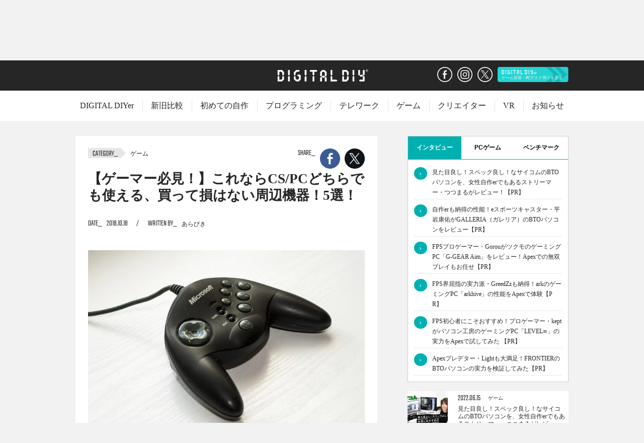

--- FILE ---
content_type: text/html; charset=UTF-8
request_url: https://digitaldiy.jp/article/esportsgame/1491/
body_size: 73319
content:
<!DOCTYPE html>
<html lang="ja">
	<head>
		<meta charset="UTF-8">
		<meta name="viewport" content="initial-scale=1.0">
		<meta http-equiv="X-UA-Compatible" content="IE=edge">

		
		<link rel="icon" href="https://digitaldiy.jp/favicon.ico">
		<link rel="icon" type="image/png" href="https://digitaldiy.jp/favicon-192x192.png" sizes="192x192">
		<link rel="apple-touch-icon" href="https://digitaldiy.jp/apple-touch-icon-152x152.png">

					<link rel="amphtml" href="https://digitaldiy.jp/article/esportsgame/1491/?amp=1">
			
			<meta name="description" content="ゲームをプレイする際、CS機とPCでは「周辺機器」の対応環境が異なります。どちらかといえばPCの方が幅広い周辺機器を使えるため、CS機と比べると少ない予算で色々と揃えられるでしょう。

キーボード、マウス、ヘッドセットの主要3点について、PCでもCSでも使えるものをいくつかピックアップして紹介します！
">

						<meta name="keywords" content="パソコン,自作,VR,MR,フィンテック,プログラミング,動画,写真,ゲーム,初心者,PC,Fintech,Windows,Hourofcode,Game, PC, PS4, XBOX, キーボード, ゲーム, ヘッドセット, マウス">
			<meta property="og:title" content="【ゲーマー必見！】これならCS/PCどちらでも使える、買って損はない周辺機器！5選！">
			<meta property="og:description" content="ゲームをプレイする際、CS機とPCでは「周辺機器」の対応環境が異なります。どちらかといえばPCの方が幅広い周辺機器を使えるため、CS機と比べると少ない予算で色々と揃えられるでしょう。

キーボード、マウス、ヘッドセットの主要3点について、PCでもCSでも使えるものをいくつかピックアップして紹介します！
">
			<meta property="og:url" content="https://digitaldiy.jp/article/esportsgame/1491/">
			<meta property="og:image" content="https://digitaldiy.jp/wp-content/uploads/2018/10/Rancer15-01.jpg">
		
		<meta property="og:type" content="website">
		<meta name="twitter:card" content="summary_large_image">
		<meta name="twitter:site" content="@PCDigital_DIY">
		<link href="https://fonts.googleapis.com/css?family=Teko:300" rel="stylesheet">
		<link rel="stylesheet" href="https://digitaldiy.jp/wp-content/themes/digitaldiy/style.css?ver=20200811">
					<link rel="stylesheet" href="https://digitaldiy.jp/wp-content/themes/digitaldiy/styles/affiliate.css">
		 
		<script charset="UTF-8" src="https://digitaldiy.jp/wp-content/themes/digitaldiy/scripts/libs.js?ver=20200811"></script>

					<script charset="UTF-8" src="https://digitaldiy.jp/wp-content/themes/digitaldiy/scripts/page.js?ver=20200811"></script>
		
		
		<!-- All in One SEO 4.7.5.1 - aioseo.com -->
		<title>【ゲーマー必見！】これならCS/PCどちらでも使える、買って損はない周辺機器！5選！ - digitaldiy</title>
		<meta name="description" content="&gt;&gt; 関連記事 ：今更聞けないPCゲームと、CS機(PS4/Xbox)の違い！PCとCS機どちらで" />
		<meta name="robots" content="max-image-preview:large" />
		<link rel="canonical" href="https://digitaldiy.jp/article/esportsgame/1491/" />
		<meta name="generator" content="All in One SEO (AIOSEO) 4.7.5.1" />
		<meta property="og:locale" content="ja_JP" />
		<meta property="og:site_name" content="digitaldiy - 自作PC・VR・ゲーム・プログラミング・クリエイティブを始めたい人を応援する情報サイト！" />
		<meta property="og:type" content="article" />
		<meta property="og:title" content="【ゲーマー必見！】これならCS/PCどちらでも使える、買って損はない周辺機器！5選！ - digitaldiy" />
		<meta property="og:description" content="&gt;&gt; 関連記事 ：今更聞けないPCゲームと、CS機(PS4/Xbox)の違い！PCとCS機どちらで" />
		<meta property="og:url" content="https://digitaldiy.jp/article/esportsgame/1491/" />
		<meta property="article:published_time" content="2018-10-18T03:00:10+00:00" />
		<meta property="article:modified_time" content="2020-04-17T05:02:03+00:00" />
		<meta name="twitter:card" content="summary_large_image" />
		<meta name="twitter:title" content="【ゲーマー必見！】これならCS/PCどちらでも使える、買って損はない周辺機器！5選！ - digitaldiy" />
		<meta name="twitter:description" content="&gt;&gt; 関連記事 ：今更聞けないPCゲームと、CS機(PS4/Xbox)の違い！PCとCS機どちらで" />
		<script type="application/ld+json" class="aioseo-schema">
			{"@context":"https:\/\/schema.org","@graph":[{"@type":"BlogPosting","@id":"https:\/\/digitaldiy.jp\/article\/esportsgame\/1491\/#blogposting","name":"\u3010\u30b2\u30fc\u30de\u30fc\u5fc5\u898b\uff01\u3011\u3053\u308c\u306a\u3089CS\/PC\u3069\u3061\u3089\u3067\u3082\u4f7f\u3048\u308b\u3001\u8cb7\u3063\u3066\u640d\u306f\u306a\u3044\u5468\u8fba\u6a5f\u5668\uff015\u9078\uff01 - digitaldiy","headline":"\u3010\u30b2\u30fc\u30de\u30fc\u5fc5\u898b\uff01\u3011\u3053\u308c\u306a\u3089CS\/PC\u3069\u3061\u3089\u3067\u3082\u4f7f\u3048\u308b\u3001\u8cb7\u3063\u3066\u640d\u306f\u306a\u3044\u5468\u8fba\u6a5f\u5668\uff015\u9078\uff01","author":{"@id":"https:\/\/digitaldiy.jp\/article\/author\/administrator\/#author"},"publisher":{"@id":"https:\/\/digitaldiy.jp\/#organization"},"image":{"@type":"ImageObject","url":"\/wp-content\/uploads\/2018\/10\/Rancer15-01-768x512.jpg","@id":"https:\/\/digitaldiy.jp\/article\/esportsgame\/1491\/#articleImage"},"datePublished":"2018-10-18T12:00:10+09:00","dateModified":"2020-04-17T14:02:03+09:00","inLanguage":"ja","mainEntityOfPage":{"@id":"https:\/\/digitaldiy.jp\/article\/esportsgame\/1491\/#webpage"},"isPartOf":{"@id":"https:\/\/digitaldiy.jp\/article\/esportsgame\/1491\/#webpage"},"articleSection":"\u30b2\u30fc\u30e0, PC, PS4, XBOX, \u30ad\u30fc\u30dc\u30fc\u30c9, \u30b2\u30fc\u30e0, \u30d8\u30c3\u30c9\u30bb\u30c3\u30c8, \u30de\u30a6\u30b9"},{"@type":"BreadcrumbList","@id":"https:\/\/digitaldiy.jp\/article\/esportsgame\/1491\/#breadcrumblist","itemListElement":[{"@type":"ListItem","@id":"https:\/\/digitaldiy.jp\/#listItem","position":1,"name":"\u5bb6","item":"https:\/\/digitaldiy.jp\/","nextItem":"https:\/\/digitaldiy.jp\/article\/esportsgame\/#listItem"},{"@type":"ListItem","@id":"https:\/\/digitaldiy.jp\/article\/esportsgame\/#listItem","position":2,"name":"\u30b2\u30fc\u30e0","previousItem":"https:\/\/digitaldiy.jp\/#listItem"}]},{"@type":"Organization","@id":"https:\/\/digitaldiy.jp\/#organization","name":"digitaldiy","description":"\u81ea\u4f5cPC\u30fbVR\u30fb\u30b2\u30fc\u30e0\u30fb\u30d7\u30ed\u30b0\u30e9\u30df\u30f3\u30b0\u30fb\u30af\u30ea\u30a8\u30a4\u30c6\u30a3\u30d6\u3092\u59cb\u3081\u305f\u3044\u4eba\u3092\u5fdc\u63f4\u3059\u308b\u60c5\u5831\u30b5\u30a4\u30c8\uff01","url":"https:\/\/digitaldiy.jp\/"},{"@type":"Person","@id":"https:\/\/digitaldiy.jp\/article\/author\/administrator\/#author","url":"https:\/\/digitaldiy.jp\/article\/author\/administrator\/","name":"administrator","image":{"@type":"ImageObject","@id":"https:\/\/digitaldiy.jp\/article\/esportsgame\/1491\/#authorImage","url":"https:\/\/secure.gravatar.com\/avatar\/95f203c2e90723b076f40b1057f70ba0?s=96&d=mm&r=g","width":96,"height":96,"caption":"administrator"}},{"@type":"WebPage","@id":"https:\/\/digitaldiy.jp\/article\/esportsgame\/1491\/#webpage","url":"https:\/\/digitaldiy.jp\/article\/esportsgame\/1491\/","name":"\u3010\u30b2\u30fc\u30de\u30fc\u5fc5\u898b\uff01\u3011\u3053\u308c\u306a\u3089CS\/PC\u3069\u3061\u3089\u3067\u3082\u4f7f\u3048\u308b\u3001\u8cb7\u3063\u3066\u640d\u306f\u306a\u3044\u5468\u8fba\u6a5f\u5668\uff015\u9078\uff01 - digitaldiy","description":">> \u95a2\u9023\u8a18\u4e8b \uff1a\u4eca\u66f4\u805e\u3051\u306a\u3044PC\u30b2\u30fc\u30e0\u3068\u3001CS\u6a5f(PS4\/Xbox)\u306e\u9055\u3044\uff01PC\u3068CS\u6a5f\u3069\u3061\u3089\u3067","inLanguage":"ja","isPartOf":{"@id":"https:\/\/digitaldiy.jp\/#website"},"breadcrumb":{"@id":"https:\/\/digitaldiy.jp\/article\/esportsgame\/1491\/#breadcrumblist"},"author":{"@id":"https:\/\/digitaldiy.jp\/article\/author\/administrator\/#author"},"creator":{"@id":"https:\/\/digitaldiy.jp\/article\/author\/administrator\/#author"},"datePublished":"2018-10-18T12:00:10+09:00","dateModified":"2020-04-17T14:02:03+09:00"},{"@type":"WebSite","@id":"https:\/\/digitaldiy.jp\/#website","url":"https:\/\/digitaldiy.jp\/","name":"digitaldiy","description":"\u81ea\u4f5cPC\u30fbVR\u30fb\u30b2\u30fc\u30e0\u30fb\u30d7\u30ed\u30b0\u30e9\u30df\u30f3\u30b0\u30fb\u30af\u30ea\u30a8\u30a4\u30c6\u30a3\u30d6\u3092\u59cb\u3081\u305f\u3044\u4eba\u3092\u5fdc\u63f4\u3059\u308b\u60c5\u5831\u30b5\u30a4\u30c8\uff01","inLanguage":"ja","publisher":{"@id":"https:\/\/digitaldiy.jp\/#organization"}}]}
		</script>
		<!-- All in One SEO -->

<script type="text/javascript" id="wpp-js" src="https://digitaldiy.jp/wp-content/plugins/wordpress-popular-posts/assets/js/wpp.min.js?ver=7.1.0" data-sampling="0" data-sampling-rate="100" data-api-url="https://digitaldiy.jp/wp-json/wordpress-popular-posts" data-post-id="1491" data-token="28cb18435a" data-lang="0" data-debug="0"></script>
<link rel='stylesheet' id='wp-block-library-css' href='https://digitaldiy.jp/wp-includes/css/dist/block-library/style.min.css?ver=20200811' type='text/css' media='all' />
<style id='classic-theme-styles-inline-css' type='text/css'>
/*! This file is auto-generated */
.wp-block-button__link{color:#fff;background-color:#32373c;border-radius:9999px;box-shadow:none;text-decoration:none;padding:calc(.667em + 2px) calc(1.333em + 2px);font-size:1.125em}.wp-block-file__button{background:#32373c;color:#fff;text-decoration:none}
</style>
<style id='global-styles-inline-css' type='text/css'>
:root{--wp--preset--aspect-ratio--square: 1;--wp--preset--aspect-ratio--4-3: 4/3;--wp--preset--aspect-ratio--3-4: 3/4;--wp--preset--aspect-ratio--3-2: 3/2;--wp--preset--aspect-ratio--2-3: 2/3;--wp--preset--aspect-ratio--16-9: 16/9;--wp--preset--aspect-ratio--9-16: 9/16;--wp--preset--color--black: #000000;--wp--preset--color--cyan-bluish-gray: #abb8c3;--wp--preset--color--white: #ffffff;--wp--preset--color--pale-pink: #f78da7;--wp--preset--color--vivid-red: #cf2e2e;--wp--preset--color--luminous-vivid-orange: #ff6900;--wp--preset--color--luminous-vivid-amber: #fcb900;--wp--preset--color--light-green-cyan: #7bdcb5;--wp--preset--color--vivid-green-cyan: #00d084;--wp--preset--color--pale-cyan-blue: #8ed1fc;--wp--preset--color--vivid-cyan-blue: #0693e3;--wp--preset--color--vivid-purple: #9b51e0;--wp--preset--gradient--vivid-cyan-blue-to-vivid-purple: linear-gradient(135deg,rgba(6,147,227,1) 0%,rgb(155,81,224) 100%);--wp--preset--gradient--light-green-cyan-to-vivid-green-cyan: linear-gradient(135deg,rgb(122,220,180) 0%,rgb(0,208,130) 100%);--wp--preset--gradient--luminous-vivid-amber-to-luminous-vivid-orange: linear-gradient(135deg,rgba(252,185,0,1) 0%,rgba(255,105,0,1) 100%);--wp--preset--gradient--luminous-vivid-orange-to-vivid-red: linear-gradient(135deg,rgba(255,105,0,1) 0%,rgb(207,46,46) 100%);--wp--preset--gradient--very-light-gray-to-cyan-bluish-gray: linear-gradient(135deg,rgb(238,238,238) 0%,rgb(169,184,195) 100%);--wp--preset--gradient--cool-to-warm-spectrum: linear-gradient(135deg,rgb(74,234,220) 0%,rgb(151,120,209) 20%,rgb(207,42,186) 40%,rgb(238,44,130) 60%,rgb(251,105,98) 80%,rgb(254,248,76) 100%);--wp--preset--gradient--blush-light-purple: linear-gradient(135deg,rgb(255,206,236) 0%,rgb(152,150,240) 100%);--wp--preset--gradient--blush-bordeaux: linear-gradient(135deg,rgb(254,205,165) 0%,rgb(254,45,45) 50%,rgb(107,0,62) 100%);--wp--preset--gradient--luminous-dusk: linear-gradient(135deg,rgb(255,203,112) 0%,rgb(199,81,192) 50%,rgb(65,88,208) 100%);--wp--preset--gradient--pale-ocean: linear-gradient(135deg,rgb(255,245,203) 0%,rgb(182,227,212) 50%,rgb(51,167,181) 100%);--wp--preset--gradient--electric-grass: linear-gradient(135deg,rgb(202,248,128) 0%,rgb(113,206,126) 100%);--wp--preset--gradient--midnight: linear-gradient(135deg,rgb(2,3,129) 0%,rgb(40,116,252) 100%);--wp--preset--font-size--small: 13px;--wp--preset--font-size--medium: 20px;--wp--preset--font-size--large: 36px;--wp--preset--font-size--x-large: 42px;--wp--preset--spacing--20: 0.44rem;--wp--preset--spacing--30: 0.67rem;--wp--preset--spacing--40: 1rem;--wp--preset--spacing--50: 1.5rem;--wp--preset--spacing--60: 2.25rem;--wp--preset--spacing--70: 3.38rem;--wp--preset--spacing--80: 5.06rem;--wp--preset--shadow--natural: 6px 6px 9px rgba(0, 0, 0, 0.2);--wp--preset--shadow--deep: 12px 12px 50px rgba(0, 0, 0, 0.4);--wp--preset--shadow--sharp: 6px 6px 0px rgba(0, 0, 0, 0.2);--wp--preset--shadow--outlined: 6px 6px 0px -3px rgba(255, 255, 255, 1), 6px 6px rgba(0, 0, 0, 1);--wp--preset--shadow--crisp: 6px 6px 0px rgba(0, 0, 0, 1);}:where(.is-layout-flex){gap: 0.5em;}:where(.is-layout-grid){gap: 0.5em;}body .is-layout-flex{display: flex;}.is-layout-flex{flex-wrap: wrap;align-items: center;}.is-layout-flex > :is(*, div){margin: 0;}body .is-layout-grid{display: grid;}.is-layout-grid > :is(*, div){margin: 0;}:where(.wp-block-columns.is-layout-flex){gap: 2em;}:where(.wp-block-columns.is-layout-grid){gap: 2em;}:where(.wp-block-post-template.is-layout-flex){gap: 1.25em;}:where(.wp-block-post-template.is-layout-grid){gap: 1.25em;}.has-black-color{color: var(--wp--preset--color--black) !important;}.has-cyan-bluish-gray-color{color: var(--wp--preset--color--cyan-bluish-gray) !important;}.has-white-color{color: var(--wp--preset--color--white) !important;}.has-pale-pink-color{color: var(--wp--preset--color--pale-pink) !important;}.has-vivid-red-color{color: var(--wp--preset--color--vivid-red) !important;}.has-luminous-vivid-orange-color{color: var(--wp--preset--color--luminous-vivid-orange) !important;}.has-luminous-vivid-amber-color{color: var(--wp--preset--color--luminous-vivid-amber) !important;}.has-light-green-cyan-color{color: var(--wp--preset--color--light-green-cyan) !important;}.has-vivid-green-cyan-color{color: var(--wp--preset--color--vivid-green-cyan) !important;}.has-pale-cyan-blue-color{color: var(--wp--preset--color--pale-cyan-blue) !important;}.has-vivid-cyan-blue-color{color: var(--wp--preset--color--vivid-cyan-blue) !important;}.has-vivid-purple-color{color: var(--wp--preset--color--vivid-purple) !important;}.has-black-background-color{background-color: var(--wp--preset--color--black) !important;}.has-cyan-bluish-gray-background-color{background-color: var(--wp--preset--color--cyan-bluish-gray) !important;}.has-white-background-color{background-color: var(--wp--preset--color--white) !important;}.has-pale-pink-background-color{background-color: var(--wp--preset--color--pale-pink) !important;}.has-vivid-red-background-color{background-color: var(--wp--preset--color--vivid-red) !important;}.has-luminous-vivid-orange-background-color{background-color: var(--wp--preset--color--luminous-vivid-orange) !important;}.has-luminous-vivid-amber-background-color{background-color: var(--wp--preset--color--luminous-vivid-amber) !important;}.has-light-green-cyan-background-color{background-color: var(--wp--preset--color--light-green-cyan) !important;}.has-vivid-green-cyan-background-color{background-color: var(--wp--preset--color--vivid-green-cyan) !important;}.has-pale-cyan-blue-background-color{background-color: var(--wp--preset--color--pale-cyan-blue) !important;}.has-vivid-cyan-blue-background-color{background-color: var(--wp--preset--color--vivid-cyan-blue) !important;}.has-vivid-purple-background-color{background-color: var(--wp--preset--color--vivid-purple) !important;}.has-black-border-color{border-color: var(--wp--preset--color--black) !important;}.has-cyan-bluish-gray-border-color{border-color: var(--wp--preset--color--cyan-bluish-gray) !important;}.has-white-border-color{border-color: var(--wp--preset--color--white) !important;}.has-pale-pink-border-color{border-color: var(--wp--preset--color--pale-pink) !important;}.has-vivid-red-border-color{border-color: var(--wp--preset--color--vivid-red) !important;}.has-luminous-vivid-orange-border-color{border-color: var(--wp--preset--color--luminous-vivid-orange) !important;}.has-luminous-vivid-amber-border-color{border-color: var(--wp--preset--color--luminous-vivid-amber) !important;}.has-light-green-cyan-border-color{border-color: var(--wp--preset--color--light-green-cyan) !important;}.has-vivid-green-cyan-border-color{border-color: var(--wp--preset--color--vivid-green-cyan) !important;}.has-pale-cyan-blue-border-color{border-color: var(--wp--preset--color--pale-cyan-blue) !important;}.has-vivid-cyan-blue-border-color{border-color: var(--wp--preset--color--vivid-cyan-blue) !important;}.has-vivid-purple-border-color{border-color: var(--wp--preset--color--vivid-purple) !important;}.has-vivid-cyan-blue-to-vivid-purple-gradient-background{background: var(--wp--preset--gradient--vivid-cyan-blue-to-vivid-purple) !important;}.has-light-green-cyan-to-vivid-green-cyan-gradient-background{background: var(--wp--preset--gradient--light-green-cyan-to-vivid-green-cyan) !important;}.has-luminous-vivid-amber-to-luminous-vivid-orange-gradient-background{background: var(--wp--preset--gradient--luminous-vivid-amber-to-luminous-vivid-orange) !important;}.has-luminous-vivid-orange-to-vivid-red-gradient-background{background: var(--wp--preset--gradient--luminous-vivid-orange-to-vivid-red) !important;}.has-very-light-gray-to-cyan-bluish-gray-gradient-background{background: var(--wp--preset--gradient--very-light-gray-to-cyan-bluish-gray) !important;}.has-cool-to-warm-spectrum-gradient-background{background: var(--wp--preset--gradient--cool-to-warm-spectrum) !important;}.has-blush-light-purple-gradient-background{background: var(--wp--preset--gradient--blush-light-purple) !important;}.has-blush-bordeaux-gradient-background{background: var(--wp--preset--gradient--blush-bordeaux) !important;}.has-luminous-dusk-gradient-background{background: var(--wp--preset--gradient--luminous-dusk) !important;}.has-pale-ocean-gradient-background{background: var(--wp--preset--gradient--pale-ocean) !important;}.has-electric-grass-gradient-background{background: var(--wp--preset--gradient--electric-grass) !important;}.has-midnight-gradient-background{background: var(--wp--preset--gradient--midnight) !important;}.has-small-font-size{font-size: var(--wp--preset--font-size--small) !important;}.has-medium-font-size{font-size: var(--wp--preset--font-size--medium) !important;}.has-large-font-size{font-size: var(--wp--preset--font-size--large) !important;}.has-x-large-font-size{font-size: var(--wp--preset--font-size--x-large) !important;}
:where(.wp-block-post-template.is-layout-flex){gap: 1.25em;}:where(.wp-block-post-template.is-layout-grid){gap: 1.25em;}
:where(.wp-block-columns.is-layout-flex){gap: 2em;}:where(.wp-block-columns.is-layout-grid){gap: 2em;}
:root :where(.wp-block-pullquote){font-size: 1.5em;line-height: 1.6;}
</style>
<link rel='stylesheet' id='wordpress-popular-posts-css-css' href='https://digitaldiy.jp/wp-content/plugins/wordpress-popular-posts/assets/css/wpp.css?ver=7.1.0' type='text/css' media='all' />
<link rel='stylesheet' id='wp-associate-post-r2-css' href='https://digitaldiy.jp/wp-content/plugins/wp-associate-post-r2/css/skin-standard.css?ver=5.0.0' type='text/css' media='all' />
<link rel='stylesheet' id='boxzilla-css' href='https://digitaldiy.jp/wp-content/plugins/boxzilla/assets/css/styles.css?ver=3.3.1' type='text/css' media='all' />
<script type="text/javascript" src="https://digitaldiy.jp/wp-includes/js/jquery/jquery.min.js?ver=3.7.1" id="jquery-core-js"></script>
<script type="text/javascript" src="https://digitaldiy.jp/wp-includes/js/jquery/jquery-migrate.min.js?ver=3.4.1" id="jquery-migrate-js"></script>
            <style id="wpp-loading-animation-styles">@-webkit-keyframes bgslide{from{background-position-x:0}to{background-position-x:-200%}}@keyframes bgslide{from{background-position-x:0}to{background-position-x:-200%}}.wpp-widget-block-placeholder,.wpp-shortcode-placeholder{margin:0 auto;width:60px;height:3px;background:#dd3737;background:linear-gradient(90deg,#dd3737 0%,#571313 10%,#dd3737 100%);background-size:200% auto;border-radius:3px;-webkit-animation:bgslide 1s infinite linear;animation:bgslide 1s infinite linear}</style>
                  <meta name="onesignal" content="wordpress-plugin"/>
            <script>

      window.OneSignal = window.OneSignal || [];

      OneSignal.push( function() {
        OneSignal.SERVICE_WORKER_UPDATER_PATH = 'OneSignalSDKUpdaterWorker.js';
                      OneSignal.SERVICE_WORKER_PATH = 'OneSignalSDKWorker.js';
                      OneSignal.SERVICE_WORKER_PARAM = { scope: '/wp-content/plugins/onesignal-free-web-push-notifications/sdk_files/push/onesignal/' };
        OneSignal.setDefaultNotificationUrl("https://digitaldiy.jp");
        var oneSignal_options = {};
        window._oneSignalInitOptions = oneSignal_options;

        oneSignal_options['wordpress'] = true;
oneSignal_options['appId'] = 'c329ac02-3207-4c00-a64e-ef74e8ec0e73';
oneSignal_options['allowLocalhostAsSecureOrigin'] = true;
oneSignal_options['welcomeNotification'] = { };
oneSignal_options['welcomeNotification']['title'] = "DIGITAL DIY";
oneSignal_options['welcomeNotification']['message'] = "ご登録ありがとうございます！";
oneSignal_options['welcomeNotification']['url'] = "https://digitaldiy.jp";
oneSignal_options['path'] = "https://digitaldiy.jp/wp-content/plugins/onesignal-free-web-push-notifications/sdk_files/";
oneSignal_options['safari_web_id'] = "web.onesignal.auto.3c5e9739-5d2f-4f69-94b2-78aed3043174";
oneSignal_options['promptOptions'] = { };
oneSignal_options['promptOptions']['actionMessage'] = "DIGITAL DIYから新着やキャンペーン情報を受け取る";
oneSignal_options['promptOptions']['acceptButtonText'] = "許可";
oneSignal_options['promptOptions']['cancelButtonText'] = "ブロック";
                OneSignal.init(window._oneSignalInitOptions);
                OneSignal.showSlidedownPrompt();      });

      function documentInitOneSignal() {
        var oneSignal_elements = document.getElementsByClassName("OneSignal-prompt");

        var oneSignalLinkClickHandler = function(event) { OneSignal.push(['registerForPushNotifications']); event.preventDefault(); };        for(var i = 0; i < oneSignal_elements.length; i++)
          oneSignal_elements[i].addEventListener('click', oneSignalLinkClickHandler, false);
      }

      if (document.readyState === 'complete') {
           documentInitOneSignal();
      }
      else {
           window.addEventListener("load", function(event){
               documentInitOneSignal();
          });
      }
    </script>
<style type="text/css">
.no-js .native-lazyload-js-fallback {
	display: none;
}
</style>
		<script>(()=>{var o=[],i={};["on","off","toggle","show"].forEach((l=>{i[l]=function(){o.push([l,arguments])}})),window.Boxzilla=i,window.boxzilla_queue=o})();</script>		<!-- Google Analytics -->
		<!-- Google tag (gtag.js) -->
		<script async src="https://www.googletagmanager.com/gtag/js?id=G-PP03RRZS25"></script>
		<script>
		window.dataLayer = window.dataLayer || [];
		function gtag(){dataLayer.push(arguments);}
		gtag('js', new Date());

		gtag('config', 'G-PP03RRZS25');
		</script>
		<!-- End Google Analytics -->

		<!-- b-dash tag -->
		<script type="text/javascript" src="//cdn.activity.bdash-cloud.com/tracking-script/bd-qt3hpu/tracking.js?async=true" charset="UTF-8"></script>
		<!-- end b-dash tag -->
		<script async src="https://pagead2.googlesyndication.com/pagead/js/adsbygoogle.js"></script>
    </head>

	<body id="top" class="lad3 top--digitaldiy">
		<header class="short__header">
			<div class="header__container">
									<p class="header__logo"><a href="/"><img src="https://digitaldiy.jp/wp-content/themes/digitaldiy/images/header_logo2.svg?1" alt="DIGITAL DIY"></a></p>
								<ul class="header__sns">
					<li><a href="https://www.facebook.com/Digital-DIY-208816219885838/" target="_blank"><img src="https://digitaldiy.jp/wp-content/themes/digitaldiy/images/icon_facebook_out.svg" alt="Facebook" width="30" height="30"></a></li>
					<li><a href="https://www.instagram.com/Digital_DIY/?hl=ja" target="_blank"><img src="https://digitaldiy.jp/wp-content/themes/digitaldiy/images/icon_instagram_out.svg" alt="Instagram" width="30" height="30"></a></li>
					<li><a href="https://twitter.com/PCDigital_DIY" target="_blank"><img src="https://digitaldiy.jp/wp-content/themes/digitaldiy/images/icon_twitter_out.svg" alt="X" width="30" height="30"></a></li>
                    <li><a href="https://digitaldiy.jp/diyer/" target="_blank"><img src="https://digitaldiy.jp/wp-content/themes/digitaldiy/images/header_side_out.svg" alt="DIGITAL DIYer" height="30"></a></li>
                </ul>
			</div>
			<nav class="global__nav">
				<div class="nav__inner">
					<div class="nav__list">
						<ul>
                            <li><a href="https://digitaldiy.jp/diyer/" target="_blank">DIGITAL DIYer</a></li>
                            <li><a href="/article/comparison/">新旧比較</a></li><li><a href="/article/firstdiy/">初めての自作</a></li><li><a href="/article/programming/">プログラミング</a></li><li><a href="/article/telework/">テレワーク</a></li><li><a href="/article/esportsgame/">ゲーム</a></li><li><a href="/article/creator/">クリエイター</a></li><li><a href="/article/vrmixedreality/">VR</a></li><li><a href="/article/info/">お知らせ</a></li>						</ul>
					</div>
				</div>
			</nav>
		</header>

		<div class="global__container">
			<header class="global__header">
				<div class="header__container">
											<p class="header__logo"><a href="/"><img src="https://digitaldiy.jp/wp-content/themes/digitaldiy/images/header_logo.svg?1" alt="DIGITAL DIY"></a></p>
										<ul class="header__sns">
						<li><a href="https://www.facebook.com/Digital-DIY-208816219885838/" target="_blank"><img src="https://digitaldiy.jp/wp-content/themes/digitaldiy/images/icon_facebook_out.svg" alt="Facebook" width="30" height="30"></a></li>
						<li><a href="https://www.instagram.com/Digital_DIY/?hl=ja" target="_blank"><img src="https://digitaldiy.jp/wp-content/themes/digitaldiy/images/icon_instagram_out.svg" alt="Instagram" width="30" height="30"></a></li>
						<li><a href="https://twitter.com/PCDigital_DIY" target="_blank"><img src="https://digitaldiy.jp/wp-content/themes/digitaldiy/images/icon_twitter_out.svg" alt="X"></a></li>
                        <li><a href="https://digitaldiy.jp/diyer/" target="_blank"><img src="https://digitaldiy.jp/wp-content/themes/digitaldiy/images/header_side_out.svg" alt="DIGITAL DIYer" height="30"></a></li>
                    </ul>
				</div>
			</header>
			<nav class="global__nav">
				<div class="nav__inner">
					<div class="nav__list">
						<ul>
                            <li><a href="https://digitaldiy.jp/diyer/" target="_blank">DIGITAL DIYer</a></li>
							<li><a href="/article/comparison/">新旧比較</a></li><li><a href="/article/firstdiy/">初めての自作</a></li><li><a href="/article/programming/">プログラミング</a></li><li><a href="/article/telework/">テレワーク</a></li><li><a href="/article/esportsgame/">ゲーム</a></li><li><a href="/article/creator/">クリエイター</a></li><li><a href="/article/vrmixedreality/">VR</a></li><li><a href="/article/info/">お知らせ</a></li>						</ul>
					</div>
				</div>
			</nav>
						<div class="layout">
				<div class="container">
					<div class="contents" data-total="1">
						
	<div class="contents__history">
		<ul>
			<li>
				<a href="/">
					<img src="https://digitaldiy.jp/wp-content/themes/digitaldiy/images/catch_history_out.svg" alt="TOP">
				</a>
			</li>
			<li>
				<dl>
					<dt>CATEGORY</dt>
					<dd>
						<a href="/article/esportsgame/" class="history__category">
							ゲーム						</a>
					</dd>
				</dl>
			</li>
			<li class="therd">
				<dl>
					<dt>TITLE</dt>
					<dd><span>ゲームをプレイする際、CS機とPCでは「周辺機器」の対応環境が異なります。どちらかといえばPCの方が幅広い周辺機器を使えるため、CS機と比べると少ない予算で色々と揃えられるでしょう。<br />
<br />
キーボード、マウス、ヘッドセットの主要3点について、PCでもCSでも使えるものをいくつかピックアップして紹介します！<br />
</span></dd>
				</dl>
			</li>
		</ul>
	</div>

	<article class="article__content content">
					<dl class="share share--head share--bar">
				<dt>SHARE</dt>
				<dd>
					<a href="https://www.facebook.com/share.php?u=https://digitaldiy.jp/article/esportsgame/1491/" target="_blank">
						<img src="https://digitaldiy.jp/wp-content/themes/digitaldiy/images/share_facebook.svg" alt="Facebook" width="40" height="40">
					</a>
				</dd>
				<dd>
					<a href="https://twitter.com/share?text=【ゲーマー必見！】これならCS/PCどちらでも使える、買って損はない周辺機器！5選！&url=https://digitaldiy.jp/article/esportsgame/1491/" target="_blank">
						<img src="https://digitaldiy.jp/wp-content/themes/digitaldiy/images/share_twitter.svg" alt="X" width="40" height="40">
					</a>
				</dd>
			</dl>
				<dl class="pickup__category pickup__category--single info">
			<dt>
				<img src="https://digitaldiy.jp/wp-content/themes/digitaldiy/images/catch_category.svg" alt="CATEGORY">
			</dt>
			<dd><a href="/article/esportsgame/">ゲーム</a></dd>		</dl>
		<h1 class="pickup__title pickup__title--share">
			<span>【ゲーマー必見！】これならCS/PCどちらでも使える、買って損はない周辺機器！5選！</span>
		</h1>
		<ul class="pickup__info">
			<li>
				<dl class="info info--bar info__date">
					<dt>DATE</dt>
					<dd>2018.10.18					</dd>
				</dl>
			</li>
			<li>
				<dl class="info info--bar info__writer">
					<dt>WRITTEN BY</dt>
					<dd>あらびき					</dd>
				</dl>
			</li>
		</ul>
				<div class="content__block"><p><img fetchpriority="high" decoding="async" class="alignnone wp-image-7196 size-medium native-lazyload-js-fallback" src="https://digitaldiy.jp/wp-content/plugins/native-lazyload/assets/images/placeholder.svg" alt width="768" height="512" loading="lazy" data-src="/wp-content/uploads/2018/10/Rancer15-01-768x512.jpg"/><noscript><img loading="lazy" fetchpriority="high" decoding="async" class="alignnone wp-image-7196 size-medium" src="/wp-content/uploads/2018/10/Rancer15-01-768x512.jpg" alt="" width="768" height="512" /></noscript></p>
<p><span style="font-size: 14pt; font-family: 游ゴシック, 'Yu Gothic';"><strong>&gt;&gt; 関連記事 ：<a href="https://digitaldiy.jp/article/1499/"><span style="color: #0000ff;">今更聞けないPCゲームと、CS機(PS4/Xbox)の違い！PCとCS機どちらでも発売されているゲームがあるけど、どっちを選べばいいの？</span></a></strong></span></p>
<h2><span style="font-size: 16pt; font-family: 游ゴシック, 'Yu Gothic';"><strong>キーボードは有線と無線どっちがいい？　そもそもCS機で使えるの？<br />
</strong></span></h2>
<h2></h2>
<h3><span style="font-size: 16pt; font-family: 游ゴシック, 'Yu Gothic';"><strong>有線は差し替えるのが面倒だけど安くてラグがないのでおすすめ</strong></span></h3>
<p><span style="font-size: 16pt; font-family: 游ゴシック, 'Yu Gothic';">キーボードには有線（USB接続）と無線（Bluetooth接続）の2種類がありますが、ゲーム用途に使うのであれば有線がおすすめです。</span></p>
<p><span style="font-size: 16pt; font-family: 游ゴシック, 'Yu Gothic';">・ラグがない</span></p>
<p><span style="font-family: 游ゴシック, 'Yu Gothic';"><span style="font-size: 16pt;">ゲームにおいて「ラグ」は致命的です。ラグとは、キーボードから入力したデータをPC/CSに伝える際に時間がかかってしまうことです。</span><span style="font-size: 16pt;">有線接続であればラグはほぼ0ですが、無線は電波が安定せずにラグが発生することがあります。</span></span></p>
<p>&nbsp;</p>
<p><span style="font-size: 16pt; font-family: 游ゴシック, 'Yu Gothic';">・電池切れの心配が無い</span></p>
<p><span style="font-size: 16pt; font-family: 游ゴシック, 'Yu Gothic';">有線はUSBケーブルから給電するため電池切れの心配はありませんが、無線は充電式のために頻繁に電池切れが起こります。ゲーム中に頻繁に充電切れを起こしてしまうとストレスが貯まるでしょう。</span></p>
<p>&nbsp;</p>
<p><span style="font-size: 16pt; font-family: 游ゴシック, 'Yu Gothic';">・CS機で簡単に使える</span></p>
<p><span style="font-size: 16pt; font-family: 游ゴシック, 'Yu Gothic';">CS機では無線キーボードにハード側が対応していないものもあります。有線であればPCはもちろんCS機でも相性を気にせず使用できます。</span></p>
<p>&nbsp;</p>
<p><span style="font-size: 16pt; font-family: 游ゴシック, 'Yu Gothic';">・安い</span></p>
<p><span style="font-size: 16pt; font-family: 游ゴシック, 'Yu Gothic';">なんといっても有線タイプのキーボードは安く、同じ性能だと有線は無線タイプの半額程度で購入可能です。</span></p>
<p>&nbsp;</p>
<h3><span style="font-size: 16pt; font-family: 游ゴシック, 'Yu Gothic';"><strong>ゲームに使うならコスパ最強ゲーミングキーボード「Logicool G213 RGB」</strong></span></h3>
<p><img decoding="async" class="alignnone wp-image-7197 size-medium native-lazyload-js-fallback" src="https://digitaldiy.jp/wp-content/plugins/native-lazyload/assets/images/placeholder.svg" alt width="683" height="512" loading="lazy" data-src="/wp-content/uploads/2018/10/Rancer15-02-683x512.jpg"/><noscript><img loading="lazy" decoding="async" class="alignnone wp-image-7197 size-medium" src="/wp-content/uploads/2018/10/Rancer15-02-683x512.jpg" alt="" width="683" height="512" /></noscript></p>
<p><span style="font-size: 16pt; font-family: 游ゴシック, 'Yu Gothic';">「Logicool G213 RGB」はまさに一生モノのゲーミングキーボードです。</span></p>
<p><span style="font-family: 游ゴシック, 'Yu Gothic';"><span style="font-size: 16pt;">耐久性が高い、パームレストがあり疲れにくい、静音性が高い、音量を変更できるなど完璧な性能を備えながら5000円台で入手できます。同じLogicoolのゲーミングマウスとの相性が良好なことから、セットで購入するゲーマーも多いです。</span><span style="font-size: 16pt;">これを買っておけば間違いない！　と自信を持っておすすめできるゲーミングキーボードと言えます。</span></span></p>
<p>&nbsp;</p>
<p>&nbsp;</p>
<p>&nbsp;</p>
<h2><span style="font-size: 16pt; font-family: 游ゴシック, 'Yu Gothic';"><strong>ヘッドセットはBluetoothが断然おすすめ！でもPS4対応に難あり？</strong></span></h2>
<h3></h3>
<h3><span style="font-size: 16pt; font-family: 游ゴシック, 'Yu Gothic';"><strong>PCでもCS機でも有線ヘッドセットは古い！　Bluetoothが断然おすすめな訳</strong></span></h3>
<p><span style="font-size: 16pt; font-family: 游ゴシック, 'Yu Gothic';">キーボードは有線がおすすめですが、ヘッドセットは断然無線（ワイヤレス）をおすすめします！　なぜならゲーマーはヘッドセットをつけたまま部屋の中を移動することが多いからです。</span></p>
<p><span style="font-size: 16pt; font-family: 游ゴシック, 'Yu Gothic';">また、オンラインゲーム中であれば、自分が目を離している間に状況が激変してしまうかもしれません。そんな時でもヘッドセットをつけておけば、モニターの前から離れていても音で状況を把握できるでしょう。もちろん同じオンライン上のパーティーとボイスチャットも続行できます。</span></p>
<p>&nbsp;</p>
<h3><span style="font-size: 16pt; font-family: 游ゴシック, 'Yu Gothic';"><strong>どんなBluetoothヘッドホンでもPS4とつなげられるようになる「Creative BT-W2」</strong></span></h3>
<p><img decoding="async" class="alignnone wp-image-7199 size-medium native-lazyload-js-fallback" src="https://digitaldiy.jp/wp-content/plugins/native-lazyload/assets/images/placeholder.svg" alt width="512" height="512" loading="lazy" data-src="/wp-content/uploads/2018/10/Rancer15-04-512x512.jpg"/><noscript><img loading="lazy" decoding="async" class="alignnone wp-image-7199 size-medium" src="/wp-content/uploads/2018/10/Rancer15-04-512x512.jpg" alt="" width="512" height="512" /></noscript></p>
<p><span style="font-family: 游ゴシック, 'Yu Gothic';"><span style="font-size: 16pt;">Bluetoothのヘッドセットは便利な反面、PS4などのCS機では対応していない機種が多すぎます。</span><span style="font-size: 16pt;">そんな時に役に立つのが「Creative BT-W2」というBluetoothレシーバーです。小さいUSBメモリのような形状のレシーバーをPS4に刺すだけで、手持ちのBluetoothヘッドセットが全てPS4で使えるようになります。</span></span></p>
<p>&nbsp;</p>
<h3><span style="font-size: 16pt; font-family: 游ゴシック, 'Yu Gothic';"><strong>コスパ高し！「Logicool H600r」</strong></span></h3>
<p><img decoding="async" class="alignnone wp-image-7198 size-medium native-lazyload-js-fallback" src="https://digitaldiy.jp/wp-content/plugins/native-lazyload/assets/images/placeholder.svg" alt width="596" height="512" loading="lazy" data-src="/wp-content/uploads/2018/10/Rancer15-03-596x512.jpg"/><noscript><img loading="lazy" decoding="async" class="alignnone wp-image-7198 size-medium" src="/wp-content/uploads/2018/10/Rancer15-03-596x512.jpg" alt="" width="596" height="512" /></noscript></p>
<p><span style="font-size: 16pt; font-family: 游ゴシック, 'Yu Gothic';">「Logicool H600r」はワイヤレスヘッドセットの定番的な存在です。ゲーマーにとっては贅沢な作りながら5000円台という低価格のため人気があります。</span></p>
<p><span style="font-size: 16pt; font-family: 游ゴシック, 'Yu Gothic';">・軽く、汗で蒸れない開放式ヘッドホン</span><br />
<span style="font-size: 16pt; font-family: 游ゴシック, 'Yu Gothic';">・クリアな音質</span><br />
<span style="font-size: 16pt; font-family: 游ゴシック, 'Yu Gothic';">・収納可能な声が通りやすい高性能マイク</span><br />
<span style="font-size: 16pt; font-family: 游ゴシック, 'Yu Gothic';">・10m離れても通信可能</span><br />
<span style="font-size: 16pt; font-family: 游ゴシック, 'Yu Gothic';">・ヘッドホン側で音量調整できる</span></p>
<p><span style="font-size: 16pt; font-family: 游ゴシック, 'Yu Gothic';">本格的な音質を追求した大型のヘッドセットはどうしても重くなり、耳が汗で蒸れやすくなります。夏場に長時間つけ続けるのは苦行となるでしょう。しかしLogicool H600rのような軽めの開放型ヘッドセットであれば、そのような心配は必要ありません。</span></p>
<p>&nbsp;</p>
<h3><span style="font-size: 16pt; font-family: 游ゴシック, 'Yu Gothic';"><strong>CS機対応のマウスなんてあるの？</strong></span><span style="font-size: 16pt; font-family: 游ゴシック, 'Yu Gothic';"><strong>そもそもCS機種でマウスを使うメリットってあるの？</strong></span></h3>
<p><span style="font-family: 游ゴシック, 'Yu Gothic';"><span style="font-size: 16pt;">PS4のようなCS機ではコントローラーを使うのが当たり前ですよね。マウスを使うメリットはあるのでしょうか？　そもそもPS4はマウスに対応しているのでしょうか？</span><span style="font-size: 16pt;">FPSでは敵に銃の照準を合わせる「エイム」が勝敗を左右します。精密な動きを実現できるマウスの方が、コントローラーよりもエイム力ははるかに高いです。</span></span></p>
<p><span style="font-size: 16pt; font-family: 游ゴシック, 'Yu Gothic';">ただ、なかなかCS機対応のマウスは存在しないのが実情です。数万円もする「マウスコンバーター」という機器を使わないと、マウスは使い物にならないのもつらいところです。</span></p>
<p>&nbsp;</p>
<h3><span style="font-size: 16pt; font-family: 游ゴシック, 'Yu Gothic';"><strong>2000円代の定番マウス「Logicool ゲーミングマウス G300s」</strong></span></h3>
<p><img decoding="async" class="alignnone wp-image-7200 size-medium native-lazyload-js-fallback" src="https://digitaldiy.jp/wp-content/plugins/native-lazyload/assets/images/placeholder.svg" alt width="683" height="512" loading="lazy" data-src="/wp-content/uploads/2018/10/Rancer15-05-683x512.jpg"/><noscript><img loading="lazy" decoding="async" class="alignnone wp-image-7200 size-medium" src="/wp-content/uploads/2018/10/Rancer15-05-683x512.jpg" alt="" width="683" height="512" /></noscript></p>
<p><span style="font-size: 16pt; font-family: 游ゴシック, 'Yu Gothic';">ゲーミングマウスの入門的な存在にして定番となっているのが「Logicool ゲーミングマウス G300s」です。2000円台ながら必要な機能は全て備わっています。マウス選びに迷ったらこの機種を選んでおけばたいていの場合は事足りるでしょう。</span></p>
<p>&nbsp;</p>
<h3><span style="font-size: 16pt; font-family: 游ゴシック, 'Yu Gothic';"><strong>さらにこだわりたいならこれ！　「Logicool G502RGB」</strong></span></h3>
<p><img decoding="async" class="alignnone wp-image-7201 size-medium native-lazyload-js-fallback" src="https://digitaldiy.jp/wp-content/plugins/native-lazyload/assets/images/placeholder.svg" alt width="683" height="512" loading="lazy" data-src="/wp-content/uploads/2018/10/Rancer15-06-683x512.jpg"/><noscript><img loading="lazy" decoding="async" class="alignnone wp-image-7201 size-medium" src="/wp-content/uploads/2018/10/Rancer15-06-683x512.jpg" alt="" width="683" height="512" /></noscript></p>
<p><span style="font-size: 16pt; font-family: 游ゴシック, 'Yu Gothic';">さらに性能の高いマウスが必要なら「Logicool G502RGB」で決まりでしょう。</span></p>
<p><span style="font-size: 16pt; font-family: 游ゴシック, 'Yu Gothic';">・12ものボタンが搭載されている</span><br />
<span style="font-size: 16pt; font-family: 游ゴシック, 'Yu Gothic';">・精密な動きを実現</span><br />
<span style="font-size: 16pt; font-family: 游ゴシック, 'Yu Gothic';">・手の形状に合わせて重さを調整できる</span><br />
<span style="font-size: 16pt; font-family: 游ゴシック, 'Yu Gothic';">・マウスで解像度を切り替えられる</span><br />
<span style="font-size: 16pt; font-family: 游ゴシック, 'Yu Gothic';">・イルミネーションロゴ（1680万色から選べる）</span></p>
<p><span style="font-family: 游ゴシック, 'Yu Gothic';"><span style="font-size: 16pt;">中にはちょっと不思議な機能も搭載されていますが、とにかく値段のわりにハイスペックなマウスです。</span><span style="font-size: 16pt;">個人的に「重さ調整」は好印象！　好きな重さに設定できるのでカーソルの正確な動きを実現できるほか、疲れにくいというメリットも得られるでしょう。</span></span></p>
<p><span style="font-size: 14pt; font-family: 游ゴシック, 'Yu Gothic';">&gt;&gt; 関連記事： <a href="https://digitaldiy.jp/article/2225/"><span style="color: #0000ff;"><strong>【神プレイ】まさか！e-sportsで起きた驚きの動画3選！</strong></span></a></span></p>
<p>&nbsp;</p>
<p>&nbsp;</p>
<p>&nbsp;</p>
<h2><span style="font-size: 16pt; font-family: 游ゴシック, 'Yu Gothic';"><strong>まとめ</strong></span></h2>
<p><span style="font-family: 游ゴシック, 'Yu Gothic';"><span style="font-size: 16pt;">以上、PCでもCS機でも使える周辺機器についておすすめをいくつか紹介してきました。</span><span style="font-size: 16pt;">最後に簡単にまとめておきましょう。</span></span><br />
<span style="font-size: 16pt; font-family: 游ゴシック, 'Yu Gothic';">・キーボードは有線一択</span><br />
<span style="font-size: 16pt; font-family: 游ゴシック, 'Yu Gothic';">・ヘッドセットは逆に無線がおすすめ（ただしCS機との相性注意）</span><br />
<span style="font-size: 16pt; font-family: 游ゴシック, 'Yu Gothic';">・マウスはCS機であれば無理して揃える必要はなし</span></p>
<p><span style="font-size: 16pt; font-family: 游ゴシック, 'Yu Gothic';"><strong>キーボードなどをたかが周辺機器と軽視する人もいますが、周辺機器は自分が唯一直接手に触れるものです。自分にとって使いやすいこだわりの相棒を見つけてみましょう！</strong></span></p>
</div>
		
					<hr style="margin: 0;visibility: hidden;">
			<dl class="share share--bar">
				<dt>SHARE</dt>
				<dd>
					<a href="https://www.facebook.com/share.php?u=https://digitaldiy.jp/article/esportsgame/1491/" target="_blank">
						<img src="https://digitaldiy.jp/wp-content/themes/digitaldiy/images/share_facebook.svg" alt="Facebook" width="40" height="40">
					</a>
				</dd>
				<dd>
					<a href="https://twitter.com/share?text=【ゲーマー必見！】これならCS/PCどちらでも使える、買って損はない周辺機器！5選！&url=https://digitaldiy.jp/article/esportsgame/1491/" target="_blank">
						<img src="https://digitaldiy.jp/wp-content/themes/digitaldiy/images/share_twitter.svg" alt="X" width="40" height="40">
					</a>
				</dd>
			</dl>
				<ul class="pickup__info">
			<li>
				<dl class="info info--bar info__date">
					<dt>DATE</dt>
					<dd>2018.10.18</dd>
				</dl>
			</li>
			<li>
				<dl class="info info--bar info__writer">
					<dt>WRITTEN BY</dt>
					<dd>あらびき</dd>
				</dl>
			</li>
			<li>
				<dl class="info info--bar info__tag">
					<dt>TAG</dt>
					<dd><a href="/article/tag/pc/">PC</a></dd><dd><a href="/article/tag/ps4/">PS4</a></dd><dd><a href="/article/tag/xbox/">XBOX</a></dd><dd><a href="/article/tag/keyboard/">キーボード</a></dd><dd><a href="/article/tag/%e3%82%b2%e3%83%bc%e3%83%a0/">ゲーム</a></dd><dd><a href="/article/tag/%e3%83%98%e3%83%83%e3%83%89%e3%82%bb%e3%83%83%e3%83%88/">ヘッドセット</a></dd><dd><a href="/article/tag/mouse/">マウス</a></dd>				</dl>
			</li>
		</ul>
			</article>

<!-- popIn -->
<div id="_popIn_recommend"></div>
<script type="text/javascript">
    (function() {
        var pa = document.createElement('script'); pa.type = 'text/javascript'; pa.charset = "utf-8"; pa.async = true;
        pa.src = window.location.protocol + "//api.popin.cc/searchbox/digitaldiy.js";
        var s = document.getElementsByTagName('script')[0]; s.parentNode.insertBefore(pa, s);
    })();
</script>
<!-- /popIn -->

<article class="article__list"><section class="list list__section"><div class="list__image"><a href="https://digitaldiy.jp/article/esportsgame/18857/"><img src="/wp-content/uploads/2024/05/image1-300x200.png" alt="" width="300" height="200"></a></div><div class="list__detail"><dl class="list__category info"><dt><img src="https://digitaldiy.jp/wp-content/themes/digitaldiy/images/catch_category.svg" alt="CATEGORY"></dt><dd><a href="/article/esportsgame/">ゲーム</a></dd></dl><a href="https://digitaldiy.jp/article/esportsgame/18857/"><h3 class="list__title"><span>声優福山潤さん＆立花慎之介さんがツクモのゲーミングPC「新型G-GEAR」でペルソナ５にチャレンジ！JOKERご本人のお手並み拝見！【PR】</span></h3><p class="list__subtitle">自作PCマニアとして知られる声優の立花慎之介さんと、声優のみならずアーティストとしても活躍中の福山潤さん。今回はツクモの「新型G-GEAR」を使い、福山潤さんが主人公を担当する『ペルソナ5 ザ・ロイヤル』をプレイしていただいた。ゴリゴリのPCオタクであるデジタル人間の立花さんと、そこまでPCにハマっていないアナログ人間の福山さんのインタビューをどうぞ！</p></a><ul class="list__info"><li><dl class="info info--bar info__date"><dt>DATE</dt><dd>2024.06.14</dd></dl></li><li><dl class="info info--bar info__writer"><dt>WRITTEN BY</dt><dd>佐藤 隆博 / PHOTO_BY K</dd></dl></li><li><dl class="info info--bar info__tag"><dt>TAG</dt><dd><a href="/article/tag/bto/">BTO</a></dd><dd><a href="/article/tag/g-gear/">G-GEAR</a></dd><dd><a href="/article/tag/pc/">PC</a></dd><dd><a href="/article/tag/tsukumo/">TSUKUMO</a></dd><dd><a href="/article/tag/%e3%82%b2%e3%83%bc%e3%83%9f%e3%83%b3%e3%82%b0pc/">ゲーミングPC</a></dd></dl></li></ul></div></section><section class="list list__section"><div class="list__image"><a href="https://digitaldiy.jp/article/firstdiy/17540/"><img src="/wp-content/uploads/2022/12/image5-1-300x200.jpg" alt="" width="300" height="200"></a></div><div class="list__detail"><dl class="list__category info"><dt><img src="https://digitaldiy.jp/wp-content/themes/digitaldiy/images/catch_category.svg" alt="CATEGORY"></dt><dd><a href="/article/firstdiy/">初めての自作</a></dd></dl><a href="https://digitaldiy.jp/article/firstdiy/17540/"><h3 class="list__title"><span>【2023最新】PCのファンがうるさい際の主な原因と5つの対処法</span></h3><p class="list__subtitle">PCに大きな負荷がかかっていたり、内部の温度が高い場合、ファンが動作し「うるさい」と感じることがありませんか。もしかすると内部にゴミやホコリが溜まって十分に冷却できていない可能性があります。さらに清掃やファンの交換が必要なケースもあり、さらには「クリプトジャッキング」の可能性もあります。この記事ではPCのファンがうるさいときの主な原因と5つの対処法について解説します。</p></a><ul class="list__info"><li><dl class="info info--bar info__date"><dt>DATE</dt><dd>2023.01.25</dd></dl></li><li><dl class="info info--bar info__writer"><dt>WRITTEN BY</dt><dd>大塚 敬永</dd></dl></li><li><dl class="info info--bar info__tag"><dt>TAG</dt><dd><a href="/article/tag/pc/">PC</a></dd><dd><a href="/article/tag/%e3%83%95%e3%82%a1%e3%83%b3/">ファン</a></dd></dl></li></ul></div></section><section class="list list__section"><div class="list__image"><a href="https://digitaldiy.jp/article/firstdiy/17424/"><img src="/wp-content/uploads/2022/12/image4-300x200.jpg" alt="" width="300" height="200"></a></div><div class="list__detail"><dl class="list__category info"><dt><img src="https://digitaldiy.jp/wp-content/themes/digitaldiy/images/catch_category.svg" alt="CATEGORY"></dt><dd><a href="/article/firstdiy/">初めての自作</a></dd></dl><a href="https://digitaldiy.jp/article/firstdiy/17424/"><h3 class="list__title"><span>PC内部の「掃除」が大事な理由と清掃手順 | 便利な掃除アイテムとホコリ対策も</span></h3><p class="list__subtitle">ほとんどのPCには吸気用のファンが取り付けられており、取り込んだ空気を利用して放熱をおこなっています。しかしこの吸気によって空気だけでなく、舞い上がっているホコリも吸い込んで、ホコリがPC内部に堆積することで、排熱不良や回路のショートなどによる不具合を引き起こします。この記事では、PC内部に堆積したホコリの清掃手順と筆者も行っているPCのホコリ対策をご紹介します。</p></a><ul class="list__info"><li><dl class="info info--bar info__date"><dt>DATE</dt><dd>2022.12.23</dd></dl></li><li><dl class="info info--bar info__writer"><dt>WRITTEN BY</dt><dd>amarunba</dd></dl></li><li><dl class="info info--bar info__tag"><dt>TAG</dt><dd><a href="/article/tag/pc/">PC</a></dd></dl></li></ul></div></section><section class="list list__section"><div class="list__image"><a href="https://digitaldiy.jp/article/firstdiy/17203/"><img src="/wp-content/uploads/2022/10/image2-2-300x200.jpg" alt="" width="300" height="200"></a></div><div class="list__detail"><dl class="list__category info"><dt><img src="https://digitaldiy.jp/wp-content/themes/digitaldiy/images/catch_category.svg" alt="CATEGORY"></dt><dd><a href="/article/firstdiy/">初めての自作</a></dd></dl><a href="https://digitaldiy.jp/article/firstdiy/17203/"><h3 class="list__title"><span>寝ながらパソコン作業をするには？横たわってPC作業/ゲームをする環境作りと予算目安</span></h3><p class="list__subtitle">寝ながらパソコン作業をしたり、リクライニングしてモニターを見上げるような形でゲームをプレイしたりしたいとき、あるのではないでしょうか？実は、寝ながら楽な姿勢でパソコン作業やゲームをするために、各メーカーから「寝ながらデバイス」が販売されています。この記事では、それらの製品の特徴をご紹介します。</p></a><ul class="list__info"><li><dl class="info info--bar info__date"><dt>DATE</dt><dd>2022.11.03</dd></dl></li><li><dl class="info info--bar info__writer"><dt>WRITTEN BY</dt><dd>ApolloMetal</dd></dl></li><li><dl class="info info--bar info__tag"><dt>TAG</dt><dd><a href="/article/tag/pc/">PC</a></dd></dl></li></ul></div></section><section class="list list__section"><div class="list__image"><a href="https://digitaldiy.jp/article/esportsgame/17109/"><img src="/wp-content/uploads/2022/10/image11-2-300x200.jpg" alt="" width="300" height="200"></a></div><div class="list__detail"><dl class="list__category info"><dt><img src="https://digitaldiy.jp/wp-content/themes/digitaldiy/images/catch_category.svg" alt="CATEGORY"></dt><dd><a href="/article/esportsgame/">ゲーム</a></dd></dl><a href="https://digitaldiy.jp/article/esportsgame/17109/"><h3 class="list__title"><span>PCでスマホゲームをプレイする2通りの方法！AndAppとNoxPlayerの使い方</span></h3><p class="list__subtitle">スマホゲームをPCの大画面でプレイしてみたいと考えたことはありませんか？通常の環境のままではもちろんプレイできませんが、「AndApp」や各種エミュレータを使用することでPCでのプレイが可能です。本記事では、PCでスマホゲームをプレイする方法とソフトウェアについて解説します。</p></a><ul class="list__info"><li><dl class="info info--bar info__date"><dt>DATE</dt><dd>2022.10.16</dd></dl></li><li><dl class="info info--bar info__writer"><dt>WRITTEN BY</dt><dd>大塚 敬永</dd></dl></li><li><dl class="info info--bar info__tag"><dt>TAG</dt><dd><a href="/article/tag/pc/">PC</a></dd><dd><a href="/article/tag/%e3%82%b9%e3%83%9e%e3%83%9b%e3%82%b2%e3%83%bc%e3%83%a0/">スマホゲーム</a></dd></dl></li></ul></div></section></article>
	<div class="contents__back">
		<a href="/">
			<img src="https://digitaldiy.jp/wp-content/themes/digitaldiy/images/text_back_out.svg" alt="BACK TO LIST">
		</a>
	</div>
					</div>
					<div class="side">
			<div class="search">
			<form action="/article/search" method="get">
				<input type="text" name="q">
			</form>
		</div>
	
	
			<div class="div__relation" style='margin-bottom: 20px;'>
			<div class="tab list-posts">
				<button class="tablinks active" onclick="changeTab(event, 'list-post-tab1')">インタビュー</button>
				<button class="tablinks" onclick="changeTab(event, 'list-post-tab2')">PCゲーム</button>
				<button class="tablinks" onclick="changeTab(event, 'list-post-tab3')">ベンチマーク</button>
			</div>

			<div href='#' id="list-post-tab1" class="tabcontent" style='display: inherit;'>
				            <a href="https://digitaldiy.jp/article/esportsgame/16179/" style="padding-bottom: 3px; border-bottom: dotted 1px lightgray; display: block;">
                <div style="display: flex; padding-top: 10px;">
                    <div class="circle-list"><span>›</span></div>
                    <p>見た目良し！スペック良し！なサイコムのBTOパソコンを、女性自作erでもあるストリーマー・つつまるがレビュー！【PR】</p>
                </div>
            </a>
                    <a href="https://digitaldiy.jp/article/esportsgame/16343/" style="padding-bottom: 3px; border-bottom: dotted 1px lightgray; display: block;">
                <div style="display: flex; padding-top: 10px;">
                    <div class="circle-list"><span>›</span></div>
                    <p>自作erも納得の性能！eスポーツキャスター・平岩康佑がGALLERIA（ガレリア）のBTOパソコンをレビュー【PR】</p>
                </div>
            </a>
                    <a href="https://digitaldiy.jp/article/esportsgame/16127/" style="padding-bottom: 3px; border-bottom: dotted 1px lightgray; display: block;">
                <div style="display: flex; padding-top: 10px;">
                    <div class="circle-list"><span>›</span></div>
                    <p>FPSプロゲーマー・GorouがツクモのゲーミングPC「G-GEAR Aim」をレビュー！Apexでの無双プレイもお任せ【PR】</p>
                </div>
            </a>
                    <a href="https://digitaldiy.jp/article/esportsgame/16178/" style="padding-bottom: 3px; border-bottom: dotted 1px lightgray; display: block;">
                <div style="display: flex; padding-top: 10px;">
                    <div class="circle-list"><span>›</span></div>
                    <p>FPS界屈指の実力派・GreedZzも納得！arkのゲーミングPC「arkhive」の性能をApexで体験【PR】</p>
                </div>
            </a>
                    <a href="https://digitaldiy.jp/article/esportsgame/16182/" style="padding-bottom: 3px; border-bottom: dotted 1px lightgray; display: block;">
                <div style="display: flex; padding-top: 10px;">
                    <div class="circle-list"><span>›</span></div>
                    <p>FPS初心者にこそおすすめ！プロゲーマー・keptがパソコン工房のゲーミングPC「LEVEL∞」の実力をApexで試してみた 【PR】</p>
                </div>
            </a>
                    <a href="https://digitaldiy.jp/article/esportsgame/16078/" style="padding-bottom: 3px; border-bottom: dotted 1px lightgray; display: block;">
                <div style="display: flex; padding-top: 10px;">
                    <div class="circle-list"><span>›</span></div>
                    <p>Apexプレデター・Lightも大満足！FRONTIERのBTOパソコンの実力を検証してみた【PR】</p>
                </div>
            </a>
        			</div>

			<div id="list-post-tab2" class="tabcontent">
				            <a href="https://digitaldiy.jp/article/esportsgame/15133/" style="padding-bottom: 3px; border-bottom: dotted 1px lightgray; display: block;">
                <div style="display: flex; padding-top: 10px;">
                    <div class="circle-list"><span>›</span></div>
                    <p>【エルデンリング】推奨Ping値・重いときにラグを減らす方法まとめ</p>
                </div>
            </a>
                    <a href="https://digitaldiy.jp/article/esportsgame/15149/" style="padding-bottom: 3px; border-bottom: dotted 1px lightgray; display: block;">
                <div style="display: flex; padding-top: 10px;">
                    <div class="circle-list"><span>›</span></div>
                    <p>【FF14】Ping値の確認方法とレイテンシが高いときの対処法</p>
                </div>
            </a>
                    <a href="https://digitaldiy.jp/article/esportsgame/15175/" style="padding-bottom: 3px; border-bottom: dotted 1px lightgray; display: block;">
                <div style="display: flex; padding-top: 10px;">
                    <div class="circle-list"><span>›</span></div>
                    <p>【原神】Ping値の確認方法とレイテンシが高いときの対処法</p>
                </div>
            </a>
                    <a href="https://digitaldiy.jp/article/esportsgame/15222/" style="padding-bottom: 3px; border-bottom: dotted 1px lightgray; display: block;">
                <div style="display: flex; padding-top: 10px;">
                    <div class="circle-list"><span>›</span></div>
                    <p>【フォートナイト】Ping値の確認方法とレイテンシが高いときの対処法</p>
                </div>
            </a>
                    <a href="https://digitaldiy.jp/article/esportsgame/15214/" style="padding-bottom: 3px; border-bottom: dotted 1px lightgray; display: block;">
                <div style="display: flex; padding-top: 10px;">
                    <div class="circle-list"><span>›</span></div>
                    <p>【Apex Legends】Ping値の確認方法とレイテンシが高いときの対処法</p>
                </div>
            </a>
        			</div>

			<div id="list-post-tab3" class="tabcontent">
				            <a href="https://digitaldiy.jp/article/esportsgame/15177/" style="padding-bottom: 3px; border-bottom: dotted 1px lightgray; display: block;">
                <div style="display: flex; padding-top: 10px;">
                    <div class="circle-list"><span>›</span></div>
                    <p>原神に必要な通信速度(回線速度)・Ping値・ラグ改善のコツまとめ</p>
                </div>
            </a>
                    <a href="https://digitaldiy.jp/article/esportsgame/15165/" style="padding-bottom: 3px; border-bottom: dotted 1px lightgray; display: block;">
                <div style="display: flex; padding-top: 10px;">
                    <div class="circle-list"><span>›</span></div>
                    <p>フォートナイトに必要な通信速度(回線速度)・Ping値・ラグ改善のコツまとめ</p>
                </div>
            </a>
                    <a href="https://digitaldiy.jp/article/esportsgame/15157/" style="padding-bottom: 3px; border-bottom: dotted 1px lightgray; display: block;">
                <div style="display: flex; padding-top: 10px;">
                    <div class="circle-list"><span>›</span></div>
                    <p>Apex Legendsに必要な通信速度(回線速度)・Ping値・ラグ改善のコツまとめ</p>
                </div>
            </a>
                    <a href="https://digitaldiy.jp/article/esportsgame/15136/" style="padding-bottom: 3px; border-bottom: dotted 1px lightgray; display: block;">
                <div style="display: flex; padding-top: 10px;">
                    <div class="circle-list"><span>›</span></div>
                    <p>ELDEN RING(エルデンリング)の推奨スペック＆ベンチマークとおすすめグラボまとめ</p>
                </div>
            </a>
                    <a href="https://digitaldiy.jp/article/esportsgame/12276/" style="padding-bottom: 3px; border-bottom: dotted 1px lightgray; display: block;">
                <div style="display: flex; padding-top: 10px;">
                    <div class="circle-list"><span>›</span></div>
                    <p>FF15の推奨スペック＆ベンチマークとおすすめグラボ・CPU・ゲーミングPCまとめ</p>
                </div>
            </a>
        			</div>
		</div>
	
	<div class="div__relation">
					<div class="relation__block">
				<a href="https://digitaldiy.jp/article/esportsgame/16179/">
					<div class="relation__image">
													<img src="/wp-content/uploads/2022/07/Sycom_sama-80x80.jpg" alt="">											</div>
					<div class="relation__detail">
						<ul class="relation__info">
							<li class="info__date">
								2022.06.15							</li>
																<li class="info__category">
										ゲーム									</li>
														</ul>
						<h4 class="relation__title">
							見た目良し！スペック良し！なサイコムのBTOパソコンを、女性自作erでもあるストリーマー・つつまるがレビュー！【PR】						</h4>
					</div>
				</a>
			</div>
					<div class="relation__block">
				<a href="https://digitaldiy.jp/article/esportsgame/16343/">
					<div class="relation__image">
													<img src="/wp-content/uploads/2022/06/thirdwave_sama_kiji-80x80.jpg" alt="">											</div>
					<div class="relation__detail">
						<ul class="relation__info">
							<li class="info__date">
								2022.06.13							</li>
																<li class="info__category">
										ゲーム									</li>
														</ul>
						<h4 class="relation__title">
							自作erも納得の性能！eスポーツキャスター・平岩康佑がGALLERIA（ガレリア）のBTOパソコンをレビュー【PR】						</h4>
					</div>
				</a>
			</div>
					<div class="relation__block">
				<a href="https://digitaldiy.jp/article/esportsgame/16127/">
					<div class="relation__image">
													<img src="/wp-content/uploads/2022/05/eye_catch_Gorou-80x80.jpg" alt="">											</div>
					<div class="relation__detail">
						<ul class="relation__info">
							<li class="info__date">
								2022.06.07							</li>
																<li class="info__category">
										ゲーム									</li>
														</ul>
						<h4 class="relation__title">
							FPSプロゲーマー・GorouがツクモのゲーミングPC「G-GEAR Aim」をレビュー！Apexでの無双プレイもお任せ【PR】						</h4>
					</div>
				</a>
			</div>
					<div class="relation__block">
				<a href="https://digitaldiy.jp/article/esportsgame/16178/">
					<div class="relation__image">
													<img src="/wp-content/uploads/2022/07/ark_sama_kiji-80x80.jpg" alt="">											</div>
					<div class="relation__detail">
						<ul class="relation__info">
							<li class="info__date">
								2022.06.07							</li>
																<li class="info__category">
										ゲーム									</li>
														</ul>
						<h4 class="relation__title">
							FPS界屈指の実力派・GreedZzも納得！arkのゲーミングPC「arkhive」の性能をApexで体験【PR】						</h4>
					</div>
				</a>
			</div>
					<div class="relation__block">
				<a href="https://digitaldiy.jp/article/esportsgame/16182/">
					<div class="relation__image">
													<img src="/wp-content/uploads/2022/07/pasokonkoubou_sama_kiji-80x80.jpg" alt="">											</div>
					<div class="relation__detail">
						<ul class="relation__info">
							<li class="info__date">
								2022.06.07							</li>
																<li class="info__category">
										ゲーム									</li>
														</ul>
						<h4 class="relation__title">
							FPS初心者にこそおすすめ！プロゲーマー・keptがパソコン工房のゲーミングPC「LEVEL∞」の実力をApexで試してみた 【PR】						</h4>
					</div>
				</a>
			</div>
					<div class="relation__block">
				<a href="https://digitaldiy.jp/article/esportsgame/16078/">
					<div class="relation__image">
													<img src="/wp-content/uploads/2022/05/eye_catch_Light-80x80.jpg" alt="">											</div>
					<div class="relation__detail">
						<ul class="relation__info">
							<li class="info__date">
								2022.06.03							</li>
																<li class="info__category">
										ゲーム									</li>
														</ul>
						<h4 class="relation__title">
							Apexプレデター・Lightも大満足！FRONTIERのBTOパソコンの実力を検証してみた【PR】						</h4>
					</div>
				</a>
			</div>
			</div>
			<div class="twitter">
			<a class="twitter-timeline" data-lang="en" data-width="100%" data-height="600" data-link-color="#30D4EA" href="https://twitter.com/PCDigital_DIY?ref_src=twsrc%5Etfw">Tweets by PCDigital_DIY</a>
			<script async src="https://platform.twitter.com/widgets.js" charset="utf-8"></script>
		</div>
	</div>

	<script>
		function changeTab(evt, cityName) {
			var i, tabcontent, tablinks;
			tabcontent = document.getElementsByClassName("tabcontent");
			for (i = 0; i < tabcontent.length; i++) {
				tabcontent[i].style.display = "none";
			}
			tablinks = document.getElementsByClassName("tablinks");
			for (i = 0; i < tablinks.length; i++) {
				tablinks[i].className = tablinks[i].className.replace(" active", "");
			}
			document.getElementById(cityName).style.display = "block";
			evt.currentTarget.className += " active";
		}

		// Set height for tab list post title -->
		const list_tabs = document.querySelectorAll('.list-posts .tablinks');
		let maxHeight = 0;
		list_tabs.forEach(function(element) {
			let height = element.offsetHeight;

			if (height > maxHeight) {
				maxHeight = height;
			}
		});

		list_tabs.forEach(function(element) {
			element.style.height = maxHeight + 'px';
		});
	</script>
				</div>
			</div>
			<footer class="global__footer">
				<div class="footer-catlink">
					<ul>
                        <li><a href="https://digitaldiy.jp/diyer/" target="_blank">DIGITAL DIYer</a></li>
                        <li><a href="/article/comparison/">新旧比較</a></li><li><a href="/article/firstdiy/">初めての自作</a></li><li><a href="/article/programming/">プログラミング</a></li><li><a href="/article/telework/">テレワーク</a></li><li><a href="/article/esportsgame/">ゲーム</a></li><li><a href="/article/creator/">クリエイター</a></li><li><a href="/article/vrmixedreality/">VR</a></li><li><a href="/article/info/">お知らせ</a></li>					</ul>
				</div>
				<div class="footer__container">
					<div class="footer__copyright">Copyright &copy; 2018 - 2025 CreativeBank All rights reserved.</div>
					<ul class="footer__link">
						<li><a href="https://digitaldiy.jp/digitaldiy-about/">about Digital DIY</a></li><li><a href="https://digitaldiy.jp/privacy/">プライバシーポリシー</a></li><li><a href="https://digitaldiy.jp/terms/">利用規約</a></li><li><a href="https://digitaldiy.jp/sitemap/">sitemap</a></li>                        <li><a href="https://digitaldiy.jp/diyer/" target="_blank" class="footer__digitaldiyer">DIGITAL DIYer</a></li>
					</ul>
				</div>
			</footer>
		</div>
        <script type="text/javascript">
            [].forEach.call(document.querySelectorAll('.adsbygoogle'), function(){
                (adsbygoogle = window.adsbygoogle || []).push({});
            });
        </script>
		<script type="text/javascript">
( function() {
	var nativeLazyloadInitialize = function() {
		var lazyElements, script;
		if ( 'loading' in HTMLImageElement.prototype ) {
			lazyElements = [].slice.call( document.querySelectorAll( '.native-lazyload-js-fallback' ) );
			lazyElements.forEach( function( element ) {
				if ( ! element.dataset.src ) {
					return;
				}
				element.src = element.dataset.src;
				delete element.dataset.src;
				if ( element.dataset.srcset ) {
					element.srcset = element.dataset.srcset;
					delete element.dataset.srcset;
				}
				if ( element.dataset.sizes ) {
					element.sizes = element.dataset.sizes;
					delete element.dataset.sizes;
				}
				element.classList.remove( 'native-lazyload-js-fallback' );
			} );
		} else if ( ! document.querySelector( 'script#native-lazyload-fallback' ) ) {
			script = document.createElement( 'script' );
			script.id = 'native-lazyload-fallback';
			script.type = 'text/javascript';
			script.src = 'https://digitaldiy.jp/wp-content/plugins/native-lazyload/assets/js/lazyload.js';
			script.defer = true;
			document.body.appendChild( script );
		}
	};
	if ( document.readyState === 'complete' || document.readyState === 'interactive' ) {
		nativeLazyloadInitialize();
	} else {
		window.addEventListener( 'DOMContentLoaded', nativeLazyloadInitialize );
	}
}() );
</script>
		<script type="text/javascript" src="https://digitaldiy.jp/wp-content/plugins/wp-associate-post-r2/js/click-tracking.js" id="wpap-click-tracking-js"></script>
<script type="text/javascript" id="boxzilla-js-extra">
/* <![CDATA[ */
var boxzilla_options = {"testMode":"1","boxes":[]};
/* ]]> */
</script>
<script type="text/javascript" src="https://digitaldiy.jp/wp-content/plugins/boxzilla/assets/js/script.js?ver=3.3.1" id="boxzilla-js" defer="defer" data-wp-strategy="defer"></script>
<script type="text/javascript" src="https://cdn.onesignal.com/sdks/OneSignalSDK.js?ver=1.0.0" id="remote_sdk-js" async="async" data-wp-strategy="async"></script>
		<script type="text/javascript" src="//mlb.valuecommerce.com/mylinkbox.js" async></script>
	</body>
</html>


--- FILE ---
content_type: text/css
request_url: https://digitaldiy.jp/wp-content/themes/digitaldiy/style.css?ver=20200811
body_size: 52771
content:
@charset "UTF-8";

/*!
Theme Name: digitaldiy
Author: 3Dal Co. Ltd.
Author URI: http:3dal.jp
Version: 20200811
*/
abbr,
address,
article,
aside,
audio,
b,
blockquote,
body,
canvas,
caption,
cite,
code,
dd,
del,
details,
dfn,
div,
dl,
dt,
em,
fieldset,
figcaption,
figure,
footer,
form,
h1,
h2,
h3,
h4,
h5,
h6,
header,
hgroup,
html,
i,
iframe,
img,
ins,
kbd,
label,
legend,
li,
mark,
menu,
nav,
object,
ol,
p,
pre,
q,
samp,
section,
small,
span,
strong,
sub,
summary,
sup,
table,
tbody,
td,
tfoot,
th,
thead,
time,
tr,
ul,
var,
video {
  margin: 0;
  padding: 0;
  border: 0;
  outline: 0;
  font-size: 100%;
  vertical-align: baseline;
  background: 0 0
}

body {
  line-height: 1
}

article,
aside,
details,
figcaption,
figure,
footer,
header,
hgroup,
menu,
nav,
section {
  display: block
}

nav ul {
  list-style: none
}

blockquote,
q {
  quotes: none
}

blockquote:after,
blockquote:before,
q:after,
q:before {
  content: '';
  content: none
}

a {
  margin: 0;
  padding: 0;
  font-size: 100%;
  vertical-align: baseline;
  background: 0 0
}

ins {
  background-color: #ff9;
  color: #000;
  text-decoration: none
}

mark {
  background-color: #ff9;
  color: #000;
  font-style: italic;
  font-weight: 700
}

del {
  text-decoration: line-through
}

abbr[title],
dfn[title] {
  border-bottom: 1px dotted;
  cursor: help
}

table {
  border-collapse: collapse;
  border-spacing: 0
}

hr {
  display: block;
  height: 1px;
  border: 0;
  border-top: 1px solid #ccc;
  margin: 1em 0;
  padding: 0
}

input,
select {
  vertical-align: middle
}

#tinymce p,
.content__block p,
.page__block p {
  display: block;
  margin: 1em 0;
  font-size: 1.13rem;
  font-size: 18px;
}

#tinymce strong,
.content__block strong,
.page__block strong {
  font-weight: 700
}

#tinymce em,
.content__block em,
.page__block em {
  font-style: italic
}

#tinymce blockquote,
.content__block blockquote,
.page__block blockquote {
  display: block;
  -webkit-margin-before: 1em;
  -webkit-margin-after: 1em;
  -webkit-margin-start: 40px;
  -webkit-margin-end: 40px
}

#tinymce ul,
.content__block ul,
.page__block ul,
.content__block ol {
  font-size: 1.13rem;
  font-size: 18px;
  padding-bottom: 16px;
  padding-top: 16px;
  text-align: left;
}

#tinymce ul ul,
.content__block ul ul,
.page__block ul ul {
  margin-left: 1em;
  list-style-type: circle
}

#tinymce ul ul ul,
.content__block ul ul ul,
.page__block ul ul ul {
  list-style-type: square
}

#tinymce .aligncenter,
.content__block .aligncenter,
.page__block .aligncenter {
  display: block;
  margin: 0 auto
}

#tinymce .alignright,
.content__block .alignright,
.page__block .alignright {
  float: right
}

#tinymce .alignleft,
.content__block .alignleft,
.page__block .alignleft {
  float: left
}

#tinymce img[class*=attachment-],
#tinymce img[class*=wp-image-],
.content__block img[class*=attachment-],
.content__block img[class*=wp-image-],
.page__block img[class*=attachment-],
.page__block img[class*=wp-image-] {
  height: auto;
  max-width: 100%
}

#tinymce .clearfix,
.content__block .clearfix,
.page__block .clearfix {
  overflow: hidden;
  zoom: 1
}

#tinymce .clearfix::after,
.content__block .clearfix::after,
.page__block .clearfix::after {
  content: "";
  display: block;
  clear: both
}

.lad3-mq {
  position: fixed;
  left: -9999px
}

.lad3-mq::before {
  content: 'normal'
}

html {
  -webkit-text-size-adjust: none;
  -moz-text-size-adjust: none;
  -ms-text-size-adjust: none;
  text-size-adjust: none;
  word-wrap: break-word;
  -webkit-box-sizing: border-box;
  box-sizing: border-box;
  -webkit-font-smoothing: subpixel-antialiased
}

main {
  display: block
}

address,
h1,
h2,
h3,
h4,
h5,
h6 {
  font-style: normal;
  font-weight: 400
}

table {
  border-style: solid;
  empty-cells: show
}

dd,
dt,
img,
li,
td,
th {
  font-weight: 400;
  vertical-align: top
}

li,
ol,
ul {
  list-style-position: inside
}

p {
  padding-bottom: 1em
}

button {
  cursor: pointer
}

button,
input,
select,
textarea {
  outline: 0
}

input[type=number]::-webkit-inner-spin-button,
input[type=number]::-webkit-outer-spin-button {
  -webkit-appearance: none;
  appearance: none;
  margin: 0
}

*,
::after,
::before {
  -webkit-box-sizing: inherit;
  box-sizing: inherit
}

* {
  -webkit-overflow-scrolling: touch
}

@font-face {
  font-family: "Yu Gothic";
  src: local("Yu Gothic");
  font-weight: 100
}

@font-face {
  font-family: "Yu Gothic";
  src: local("Yu Gothic");
  font-weight: 200
}

@font-face {
  font-family: "Yu Gothic";
  src: local("Yu Gothic");
  font-weight: 300
}

@font-face {
  font-family: "Yu Gothic";
  src: local("Yu Gothic");
  font-weight: 500
}

@font-face {
  font-family: "Yu Gothic";
  src: local("Yu Gothic");
  font-weight: 700
}

.hiddenhtml {
  display: none !important
}

.lad3cover-background {
  background-color: #000;
  opacity: .7
}

.lad3cover-contaner {
  padding: 35px
}

.lad3-fixsidebar {
  height: 0 !important;
  margin-top: 0 !important;
  margin-bottom: 0 !important;
  padding-top: 0 !important;
  padding-bottom: 0 !important
}

a {
  color: #262626;
  cursor: pointer;
  text-decoration: none
}

a:focus,
a:hover {
  color: #00b1af;
  text-decoration: none
}

a.active,
a.active:active,
a.active:focus,
a.active:hover,
a.active:link,
a.active:visited {
  color: #00b1af;
  text-decoration: none
}

a.disable,
a.disable:active,
a.disable:focus,
a.disable:hover,
a.disable:link,
a.disable:visited {
  color: #e3e3e3;
  cursor: default;
  opacity: .7
}

#tinymce {
  margin: 0 15px;
  text-align: left
}

body {
  background-color: #f2f2f2;

  text-align: center;
  color: #262626;
  font-size: 14px;
  font-size: .875rem;
  line-height: 1.71429;
  letter-spacing: 0
}

/* devanagari */
@font-face {
  font-family: 'Teko';
  font-style: normal;
  font-weight: 300;
  src: local('Teko Light'), local('Teko-Light'), url(https://fonts.gstatic.com/s/teko/v9/LYjCdG7kmE0gdQhfsCVgqGIu.woff2) format('woff2');
  unicode-range: U+0900-097F, U+1CD0-1CF6, U+1CF8-1CF9, U+200C-200D, U+20A8, U+20B9, U+25CC, U+A830-A839, U+A8E0-A8FB;
  font-display: swap;
}

/* latin-ext */
@font-face {
  font-family: 'Teko';
  font-style: normal;
  font-weight: 300;
  src: local('Teko Light'), local('Teko-Light'), url(https://fonts.gstatic.com/s/teko/v9/LYjCdG7kmE0gdQhfsCpgqGIu.woff2) format('woff2');
  unicode-range: U+0100-024F, U+0259, U+1E00-1EFF, U+2020, U+20A0-20AB, U+20AD-20CF, U+2113, U+2C60-2C7F, U+A720-A7FF;
  font-display: swap;
}

/* latin */
@font-face {
  font-family: 'Teko';
  font-style: normal;
  font-weight: 300;
  src: local('Teko Light'), local('Teko-Light'), url(https://fonts.gstatic.com/s/teko/v9/LYjCdG7kmE0gdQhfsCRgqA.woff2) format('woff2');
  unicode-range: U+0000-00FF, U+0131, U+0152-0153, U+02BB-02BC, U+02C6, U+02DA, U+02DC, U+2000-206F, U+2074, U+20AC, U+2122, U+2191, U+2193, U+2212, U+2215, U+FEFF, U+FFFD;
  font-display: swap;
}

@font-face {
  font-family: Avenir, "Helvetica neue", Helvetica, "游ゴシック", YuGothic, "Yu Gothic", "ヒラギノ角ゴ Pro W3", "Hiragino Kaku Gothic Pro", メイリオ, Meiryo, "ＭＳ Ｐゴシック", sans-serif;
  src: url('https://fonts.gstatic.com/s/teko/v9/LYjCdG7kmE0gdQhfsCRgqA.woff2') format('woff');
  font-display: swap;
}

.device--sp input[type=number],
.device--sp input[type=text],
.device--sp select,
.device--sp textarea,
.device--tablet input[type=number],
.device--tablet input[type=text],
.device--tablet select,
.device--tablet textarea {
  font-size: 16px !important
}

.global__nav {
  background-color: #fff;
  min-width: 1366px;
  height: 60px
}

.global__nav .nav__inner {
  width: 1366px;
  margin: 0 auto;
  overflow: hidden
}

.global__nav .nav__list {
  padding: 0 43px
}

.global__nav .nav__list h5 {
  font-family: Teko, sans-serif;
  font-size: 21px;
  font-weight: 300;
  text-align: left;
  line-height: 60px;
  float: left
}

.global__nav .nav__list h5 span::after {
  content: "_"
}

.global__nav .nav__list ul {
  /*margin-left: 104px;*/
  display: -webkit-box;
  display: -ms-flexbox;
  display: flex;
  -ms-flex-wrap: nowrap;
  flex-wrap: nowrap;
  font-size: 16px;
  line-height: 60px;
  overflow: auto;
  -ms-overflow-style: none;
  justify-content: center;
  white-space: nowrap;
}

.global__nav .nav__list ul::-webkit-scrollbar {
  display: none
}

.global__nav .nav__list ul li {
  width: auto;
  -ms-flex-negative: 0;
  flex-shrink: 0;
  position: relative;
  padding: 0 17px;
}

.global__nav .nav__list ul li::before {
  content: "";
  height: 25px;
  border-left: solid 1px #e5e5e5;
  position: absolute;
  top: 17px;
  left: 0
}

.global__nav .nav__list ul li:last-child::after {
  content: "";
  height: 25px;
  border-right: solid 1px #e5e5e5;
  position: absolute;
  top: 17px;
  right: 0
}

.global__nav .nav__list ul li a {
  position: relative;
  display: block
}

.global__nav .nav__list ul li a::after {
  content: "";
  border-bottom: 3px solid #00b1af;
  display: block;
  position: absolute;
  top: 0;
  right: 100%;
  bottom: 0;
  left: 0;
  -webkit-transition: right .5s cubic-bezier(.23, 1, .32, 1);
  transition: right .5s cubic-bezier(.23, 1, .32, 1)
}

.global__nav .nav__list ul li a:hover::after {
  right: 0
}

.short__header {
  background-color: #262626;
  width: 100%;
  min-width: 1366px;
  height: 60px;
  border-bottom: solid 1px #262626;
  position: fixed;
  top: -120px;
  left: 0;
  z-index: 999;
  -webkit-transition: top .3s cubic-bezier(.25, .46, .45, .94), left .3s cubic-bezier(.25, .46, .45, .94);
  transition: top .3s cubic-bezier(.25, .46, .45, .94), left .3s cubic-bezier(.25, .46, .45, .94)
}

.short__header .header__logo {
  height: 60px;
  line-height: 60px
}

.short__header .header__sns {
  top: 12.5px
}

.global__container {
  margin-left: 0;
  -webkit-transition: margin-left .3s cubic-bezier(.25, .46, .45, .94);
  transition: margin-left .3s cubic-bezier(.25, .46, .45, .94)
}

.global__header {
  background-color: #262626;
  min-width: 1366px;
  height: 110px;
  border-bottom: solid 1px #262626
}

.global__header .nav__open {
  top: 30px
}

.global__header .header__logo {
  height: 110px;
  line-height: 110px
}

.global__header .header__sns {
  top: 37.5px
}

.header__container {
  width: 1280px;
  margin: 0 auto;
  position: relative
}

.header__logo img {
  vertical-align: middle
}

.header__sns {
  font-size: 0;
  position: absolute;
  right: 0
}

.header__sns li {
  font-size: 14px;
  font-size: .875rem;
  line-height: 1.71429;
  letter-spacing: 0;
  display: inline-block
}

.header__sns li+li {
  margin-left: 10px
}

.global__footer {
  font-size: 12px;
  font-size: .75rem;
  background-color: #fff;
  min-width: 1366px;
  height: 60px;
  border-top: solid 1px #e5e5e5;
  padding-bottom: 10px;
  line-height: 60px
}

.global__footer a {
  color: #262626;
  cursor: pointer;
  text-decoration: none
}

.global__footer a:focus,
.global__footer a:hover {
  color: #00b1af
}

.footer__container {
  width: 1280px;
  margin: 0 auto;
  position: relative
}

.footer__copyright {
  position: absolute;
  top: 0;
  left: 0
}

.footer__link {
  font-size: 0;
  position: absolute;
  top: 0;
  right: 0
}

.footer__link li {
  font-size: 14px;
  font-size: .875rem;
  line-height: 1.71429;
  letter-spacing: 0;
  display: inline-block
}

.footer__link li {
  height: 60px;
  line-height: 60px
}

.footer__link li+li {
  margin-left: 15px
}

.layout {
  width: 1366px;
  margin: 0 auto;
  padding: 0
}

.container {
  width: 1280px;
  margin: 0 auto;
  text-align: left;
  position: relative
}

.container::after {
  clear: both;
  content: '';
  display: block
}

.contents {
  width: 900px;
  margin-bottom: 100px;
  float: left
}

.contents__history,
.contents__tag {
  height: 100px;
  overflow: hidden
}

.contents__history dd,
.contents__history dt,
.contents__tag dd,
.contents__tag dt {
  display: inline-block
}

.contents__history dt,
.contents__tag dt {
  font-size: 16px;
  font-size: 1rem;
  line-height: 1.25;
  font-family: Teko, sans-serif;
  font-weight: 300;
  height: 20px;
  margin: 40px 0
}

.contents__history dd,
.contents__tag dd {
  font-size: 12px;
  font-size: .75rem;
  line-height: 1.67;
  height: 100px;
  margin-left: 35px;
  line-height: 100px
}

.contents__history dd a::before,
.contents__tag dd a::before {
  content: "#";
  margin-right: 3px
}

.contents__history ul {
  font-size: 0
}

.contents__history ul li {
  font-size: 14px;
  font-size: .875rem;
  line-height: 1.71429;
  letter-spacing: 0;
  display: inline-block
}

.contents__history ul li:first-child {
  height: 20px;
  margin: 40px 0
}

.contents__history ul li:first-child img {
  margin-top: -3px
}

.contents__history ul li+li {
  margin-left: 15px
}

.contents__history dt::after {
  content: "_"
}

.contents__history dd {
  margin-left: 10px
}

.contents__history dd::before {
  content: "“"
}

.contents__history dd::after {
  content: "”"
}

.contents__history dd span {
  color: #00b1af
}

.contents__history .history__category::before {
  display: none
}

.contents__history .therd dl::before {
  content: url(images/text_arrow.svg);
  margin-right: 5px;
  line-height: 105px
}

.contents__history .history__page {
  line-height: 100px;
  color: #00b1af
}

.contents__back,
.contents__more {
  background-color: #fff;
  border-top: solid 1px #e5e5e5;
  margin: 0;
  padding-top: 60px;
  padding-bottom: 60px;
  text-align: center
}

.contents__back--index,
.contents__more--index {
  background-color: transparent;
  border-top: none
}

.content__paging,
.contents__paging {
  margin: 60px 0 20px;
  text-align: center
}

.content__paging .paging__prev,
.contents__paging .paging__prev {
  margin-top: -40px;
  float: left
}

.content__paging .paging__next,
.contents__paging .paging__next {
  margin-top: -40px;
  float: right
}

.content__paging ul,
.contents__paging ul {
  font-size: 0;
  margin: 0 60px
}

.content__paging ul li,
.contents__paging ul li {
  font-size: 14px;
  font-size: .875rem;
  line-height: 1.71429;
  letter-spacing: 0;
  display: inline-block
}

.content__paging ul li,
.contents__paging ul li {
  font-family: Teko, sans-serif;
  font-size: 36px;
  font-weight: 300;
  color: #00b1af
}

.content__paging ul li+li,
.contents__paging ul li+li {
  margin-left: 15px
}

.content__paging {
  margin: 60px 0
}

.content__block table {
  width: 100%;
  border-collapse: collapse;
  font-size: 14px;
}

.content__block div[id^="attachment_"] {
  max-width: 100% !important;
}

.content__block table tr {
  border-bottom: solid 2px white;
}

.content__block table tr:last-child {
  border-bottom: none;
}

.content__block table th {
  position: relative;
  text-align: left;
  width: 20%;
  background-color: #27d4d2;
  color: white;
  text-align: center;
  padding: 10px 7px;
}

.content__block table td {
  text-align: left;
  /*width: 70%;*/
  text-align: center;
  background-color: #eee;
  padding: 10px 7px;
}

.content__block a {
  color: #c81685;
  text-decoration: underline;
}

.pickup {
  border-bottom: solid 1px #e5e5e5;
  padding-bottom: 30px
}

.pickup__title {
  font-size: 1.94em;
  font-size: 1.7rem;
  font-weight: bold;
  line-height: 33px
}

.pickup__title--share {
  /*padding-right: 173px*/
}

.block__title,
.list__title {
  font-size: 16px;
  font-size: 1rem;
  line-height: 26px
}

a:hover .block__title,
a:hover .list__title,
a:hover .pickup__title {
  color: #262626
}

a:hover .block__title span,
a:hover .list__title span,
a:hover .pickup__title span {
  background-color: #00b1af
}

.relation__title {
  font-size: 12px;
  font-size: .75rem;
  line-height: 1.33
}

.pickup__subtitle {
  font-size: 12px;
  font-size: .75rem;
  line-height: 1.33;
  margin-top: 25px;
  padding-bottom: 0;
  color: grey
}

.block__subtitle,
.list__subtitle {
  font-size: 12px;
  font-size: .75rem;
  line-height: 1.33;
  margin-top: 20px;
  padding-bottom: 0;
  color: grey
}

a:hover .block__subtitle,
a:hover .list__subtitle,
a:hover .pickup__subtitle {
  color: #00b1af
}

.info dd,
.info dt {
  display: inline-block
}

.info dt {
  font-size: 16px;
  font-size: 1rem;
  line-height: 1.25;
  font-family: Teko, sans-serif;
  font-weight: 300
}

.info dd {
  font-size: 12px;
  font-size: .75rem;
  line-height: 1.67;
  margin-left: 5px
}

.info--bar dt::after {
  content: "_"
}

.info__date dd {
  font-size: 16px;
  font-size: 1rem;
  line-height: 1.25;
  font-family: Teko, sans-serif;
  font-weight: 300
}

.info__tag dd a::before {
  content: "#";
  margin-right: 3px
}

.share {
  margin-top: 30px;
  float: right
}

.share dd,
.share dt {
  display: inline-block
}

.share dt {
  font-size: 16px;
  font-size: 1rem;
  line-height: 1.25;
  font-family: Teko, sans-serif;
  font-weight: 300
}

.share dd {
  font-size: 12px;
  font-size: .75rem;
  line-height: 1.67;
  margin-left: 5px
}

.share--bar dt::after {
  content: "_"
}

.share+.pickup__info {
  max-width: calc(100% - 153px)
}

.share--head {
  margin-top: 0
}

.pickup__category {
  margin: 30px 0 20px
}

.pickup__category dt {
  height: 20px
}

.pickup__category dt img {
  margin-top: -1px
}

.pickup__category--single {
  margin: 0 0 20px
}

.block__category {
  margin: 20px 0
}

.block__category dt {
  height: 20px
}

.block__category dt img {
  margin-top: -1px
}

.list__category {
  margin-bottom: 20px
}

.list__category dt {
  height: 20px
}

.list__category dt img {
  margin-top: -1px
}

.pickup__info {
  font-size: 0;
  margin-top: 30px
}

.pickup__info li {
  font-size: 14px;
  font-size: .875rem;
  line-height: 1.71429;
  letter-spacing: 0;
  display: inline-block
}

.pickup__info li:not(:last-child) {
  margin-right: 40px
}

.block__info,
.list__info {
  list-style: none;
  margin-top: 30px
}

.list__info li:first-child {
  margin-right: 40px;
  float: left
}

.article__content,
.article__pickup {
  background-color: #fff
}

.article__content+.article__list .list__section:first-child,
.article__pickup+.article__list .list__section:first-child {
  margin-top: 60px
}

.article__block {
  width: 930px;
  margin-left: -15px;
  padding-bottom: 50px;
  font-size: 0
}

.block__section {
  width: 435px;
  margin: 60px 15px 0;
  vertical-align: top;
  display: inline-block
}

.article__block--index,
.article__pickup--index {
  background-color: transparent;
  display: -webkit-box;
  display: -ms-flexbox;
  display: flex;
  -ms-flex-wrap: wrap;
  flex-wrap: wrap
}

.article__pickup--index {
  border-bottom: none;
  margin-right: -30px;
  padding-bottom: 0
}

.article__block--index {
  margin-right: -30px;
  margin-left: 0;
  padding-bottom: 0
}

.pickup--index {
  background-color: #fff;
  width: 435px;
  margin: 0 30px 30px 0;
  padding: 20px
}

.pickup--index .pickup__image {
  margin: -20px -20px 10px
}

.pickup--index .pickup__image img {
  width: 100%;
  height: auto
}

.pickup--index .pickup__category {
  margin: 0 0 5px
}

.pickup--index .pickup__category dd {
  margin: 0
}

.pickup--index .pickup__subtitle {
  margin: 10px 0 0
}

.section--index {
  background-color: #fff;
  width: 280px;
  margin: 0 30px 30px 0;
  padding: 20px
}

.section--index .block__image {
  margin: -20px -20px 10px
}

.section--index .block__image img {
  width: 100%;
  height: auto
}

.section--index .block__category {
  margin: 0 0 5px
}

.section--index .block__category dd {
  margin: 0
}

.article__list {
  background-color: #fff;
  border-bottom: solid 1px #e5e5e5;
  padding-bottom: 50px
}

.article__list .list__section:first-child {
  margin-top: 0
}

.list__section {
  margin-top: 15px;
  padding: 25px 25px 0
}

.list__section::after {
  clear: both;
  content: '';
  display: block
}

.list__image {
  float: left
}

.list__detail {
  margin-top: -2px;
  margin-left: 340px;
  overflow: hidden
}

.article__content {
  border-bottom: solid 1px #e5e5e5;
  padding: 25px 25px 30px
}

.article__content::after {
  clear: both;
  content: '';
  display: block
}

.article__content .pickup__info li {
  position: relative
}

.article__content .pickup__info li dl {
  display: inline-block
}

.article__content .pickup__info li:not(:last-child)::after {
  content: url(images/text_slash.svg);
  position: absolute;
  top: -1px;
  right: -22px
}

.content__block {
  /*border-top: solid 1px #e5e5e5;*/
  margin-top: 20px;
  font-size: 18px;
  font-size: 1.13rem;
  /*padding-top: 40px*/
}

.article__404,
.article__page {
  background-color: #fff;
  padding: 25px
}

.article__404 h2,
.article__page h2 {
  font-size: 21px;
  font-size: 1.3125rem;
  line-height: 33px
}

.page__block {
  margin-top: 30px
}

.side {
  width: 320px;
  margin-bottom: 100px;
  float: right;
  position: relative
}

.search {
  height: 100px;
  line-height: 100px
}

.search input {
  background-image: url(images/icon_search.svg);
  background-repeat: no-repeat;
  background-position: 12px 7px;
  width: 320px;
  height: 32px;
  border: solid 1px #e5e5e5;
  border-radius: 16px;
  padding-left: 35px
}

.relation__block {
  background-color: #fff;
  min-height: 80px
}

.relation__block+.relation__block {
  margin-top: 20px
}

.relation__block:hover {
  background-color: #ecf7f6
}

.relation__image {
  float: left
}

.relation__detail {
  margin-top: -2px;
  margin-right: 5px;
  margin-left: 100px;
  overflow: hidden
}

.relation__detail .relation__info {
  font-size: 0;
  margin-top: 5px;
  margin-bottom: 3px
}

.relation__detail .relation__info li {
  font-size: 14px;
  font-size: .875rem;
  line-height: 1.71429;
  letter-spacing: 0;
  display: inline-block
}

.relation__detail .relation__info .info__date {
  font-size: 16px;
  font-size: 1rem;
  line-height: 1.25;
  font-family: Teko, sans-serif;
  font-weight: 300
}

.relation__detail .relation__info .info__category {
  font-size: 10px;
  font-size: .625rem;
  margin-left: 15px
}

.twitter {
  background-color: #fff;
  border: solid 1px #e5e5e5;
  margin-top: 60px
}

.amazon__affiliate {
  margin-top: 60px;
  text-align: center;
}

.carousel {
  width: 1280px;
  height: 426px;
  margin: 30px auto 0;
  overflow: hidden;
  position: relative
}

.carousel::after {
  clear: both;
  content: '';
  display: block
}

.carousel ul {
  width: 100%;
  height: 100%;
  white-space: nowrap;
  position: absolute;
  top: 0;
  left: 0;
  -webkit-transition: left .5s cubic-bezier(.165, .84, .44, 1);
  transition: left .5s cubic-bezier(.165, .84, .44, 1)
}

.carousel ul.pause {
  -webkit-transition: none;
  transition: none
}

.carousel ul li {
  background-position: center center;
  background-size: cover;
  width: 33.333%;
  height: 100%;
  display: inline-block
}

.carousel ul li a {
  background-image: url(images/cover.png);
  background-position: bottom left;
  background-repeat: repeat-x;
  width: 100%;
  height: 100%;
  display: block;
  position: relative
}

.carousel ul li a:hover {
  background-color: rgba(0, 0, 0, .7)
}

.carousel ul li a:hover span {
  background-color: #00b1af
}

.carousel dl {
  height: 135px;
  margin: 0 30px;
  text-align: left;
  position: absolute;
  bottom: 0;
  white-space: normal
}

.carousel dl dt {
  font-size: 12px;
  color: #00b1af
}

.carousel dl dd {
  margin-top: 5px;
  font-size: 21px;
  line-height: 1.4;
  color: #fff
}

.carousel .carousel_btn {
  cursor: pointer;
  position: absolute;
  top: 50%;
  -webkit-transform: translate(0, -50%);
  transform: translate(0, -50%)
}

.carousel .carousel_btn--left {
  left: 30px
}

.carousel .carousel_btn--right {
  right: 30px
}

.carousel .carousel_btn:hover {
  opacity: .7
}

@media screen and (max-width:1366px) {
  .lad3-mq::before {
    content: 'mq-1366'
  }

  .global__nav {
    min-width: 1066px
  }

  .global__nav .nav__inner {
    width: 1066px
  }

  .short__header {
    min-width: 1066px
  }

  .global__header {
    min-width: 1066px
  }

  .header__container {
    width: 980px
  }

  .global__footer {
    min-width: 1066px
  }

  .footer__container {
    width: 980px
  }

  .layout {
    width: 1066px
  }

  .container {
    width: 980px
  }

  .contents {
    width: 600px
  }

  .pickup__image img {
    width: 600px;
    height: auto
  }

  .article__block {
    width: 630px
  }

  .block__section {
    width: 285px
  }

  .block__section .block__image img {
    width: 285px;
    height: auto
  }

  .pickup--index {
    width: 600px
  }

  .section--index {
    width: 285px
  }

  .section--index .block__image img {
    width: 100%;
    height: auto
  }

  .list__section .list__image img {
    width: 197px;
    height: auto
  }

  .list__detail {
    margin-left: 217px
  }

  .carousel {
    width: 980px;
    height: 326px
  }
}

@media screen and (max-width:1066px) {
  .carousel {
    margin: 30px 43px 0
  }
}

/*追加181110*/
.footer-catlink {
  width: 1280px;
  margin: 0 auto;

}

.footer-catlink ul {
  list-style: none;
  display: flex;
  justify-content: center;
  font-size: 16px;
}

/*.footer-catlink ul li:first-child{*/
/*font-family: Teko,sans-serif;*/
/*font-size: 21px;*/
/*border-left:none;*/
/*}*/
.footer-catlink ul li {
  width: auto;
  height: 25px;
  border-left: solid 1px #e5e5e5;
  margin: 17px 0px;
  padding: 0 17px;
}

.footer-catlink ul li:last-child {
  height: 25px;
  border-right: solid 1px #e5e5e5;

}

.footer-catlink ul li a {
  display: block;
  line-height: 0;
  padding: 29px 0;
  margin-top: -17px;
}

.footer-catlink ul li h5 {
  line-height: 1.2;
}

.footer-catlink ul li span a {
  margin-top: 2px;
  display: block;
  line-height: 0;
  padding: 29px;
  margin-top: -16px;
}

.sp_li {
  display: none;
}

@media screen and (max-width:1366px) {
  .footer-catlink {
    width: 1066px;
  }

  .sp_li {
    display: block;
  }

  .pc_li {
    display: none;
  }
}

/*サイトマップ*/
/*.cat-item ul{
    list-style: none!important;
}*/
.cat-item ul li {
  margin: 10px 0;
}

.article__page h2 {
  font-size: 30px;
}

#sitemap_list {
  list-style: none;
}

.cat-item>a {
  border-bottom: 1px solid;
}

.cat-item {
  margin-bottom: 50px;
}

.link-item {
  margin: 10px 0;
  list-style: none;
}

.link-item>a {
  border-bottom: 1px solid;
}

/*おすすめBTOバナー 追加1903*/
.banner__ul--recommend {
  display: flex;
  flex-wrap: wrap;
  justify-content: space-between;
  list-style: none;
  margin: 45px 0 25px;
}

.banner__ul--recommend li {
  width: 280px;
  height: auto;
  margin-bottom: 30px;
  box-sizing: content-box;
}

.banner__ul--recommend p {
  padding-bottom: 0;
}

.banner__ul--recommend .spec {
  position: relative;
  height: 22px;
  line-height: 22px;
  width: 130px;
  margin-bottom: 15px;
  padding-left: 10px;
  font-weight: 400;
  font-size: 12px;
  background-color: #e6e6e6;
}

.banner__ul--recommend .spec:after {
  position: absolute;
  top: 0;
  right: -10px;
  display: inline-block;
  content: '';
  width: 0;
  height: 0;
  border-style: solid;
  border-width: 11px 0 11px 11px;
  border-color: transparent transparent transparent #e6e6e6;
}

.banner__ul--recommend .spec span {
  padding-right: 5px;
  font-size: 16px;
  font-family: Teko, sans-serif;
}

.banner__ul--recommend .block__image {
  position: relative;
  text-align: center;
  background-color: #fff;
}

.banner__ul--recommend .block__image:before {
  display: block;
  content: '';
  position: relative;
  width: 100%;
  height: auto;
  padding-bottom: 41.2%;
}

.banner__ul--recommend .block__image .image--wrap {
  position: absolute;
  top: 0;
  display: block;
  width: 100%;
  height: 100%;
}

.banner__ul--recommend .block__image img {
  max-width: 100%;
  height: auto;
  max-height: 100%;
  vertical-align: middle;
}

.banner__ul--recommend .block__detail {
  padding-top: 5px;
}

.banner__ul--recommend .block__detail .block__title {
  line-height: 18px;
  font-size: 12px;
  font-weight: bold;
}

.banner__ul--recommend .block__detail .block__txt {
  font-size: 10px;
}

.banner__ul--recommend .block__detail .block__link {
  text-align: center;
  font-size: 10px;
  line-height: 1.0;
}

.banner__ul--recommend .block__detail .block__link a {
  display: block;
  margin-top: 3px;
  padding: 5px;
  color: #fff;
  background-color: #262626;
}

.banner__ul--recommend .block__detail .block__link a:hover {
  background-color: #00b1af;
}

@media screen and (max-width:1366px) {
  .banner__ul--recommend li {
    width: 190px;
  }

  .banner__ul--recommend .block__detail {
    padding: 5px 0 0;
  }
}

/*おすすめPC 追加1903*/
.article__block--recommend .section__title {
  position: relative;
  width: calc(100% - 52px);
  height: 36px;
  line-height: 36px;
  margin: 60px 30px 30px 0;
  padding: 0 10px;
  font-weight: 400;
  font-size: 16px;
  color: #fff;
  background-color: #262626;
}

.article__block--recommend .section__title:after {
  position: absolute;
  top: 0;
  right: -20px;
  display: inline-block;
  content: '';
  width: 0;
  height: 0;
  border-style: solid;
  border-width: 18px 0 18px 20px;
  border-color: transparent transparent transparent #262626;
}

.article__block--recommend:first-of-type .section__title {
  margin-top: 0;
}

.section--recommend {
  position: relative;
}

.section--recommend .block__title {
  font-size: 20px;
  font-size: 1.25rem;
}

.section--recommend .block__txt {
  margin-top: 5px;
  padding-bottom: 0;
  line-height: 1.33;
  font-size: 15px;
  font-size: .95rem;
  color: gray;
}

.section--recommend .block__link {
  margin-top: 40px;
}

.section--recommend .block__link:empty {
  margin-top: 0;
}

.section--recommend .block__link a {
  position: absolute;
  bottom: 20px;
  left: 20px;
  width: calc(100% - 40px);
  padding: 2px 0;
  text-align: center;
  font-size: 13px;
  font-size: .75rem;
  border: 1px solid gray;
}

.section--recommend .block__link a:hover {
  border: 1px solid #00b1af;
}

.ads {
  margin-bottom: 20px;
  text-align: center;
}

.global__footer .footer__digitaldiyer {
  padding: 0.2em 0.5em;
  color: white;
  background-color: #24d4d4;
  border-radius: 3px;
  font-size: 0.95em;
}

/* GoogleAdSense */
.ads.top {
  margin: 0 9% 20px;
}

.ads>.bottom {
  margin: 0 20px;
}

.ads-top {
  width: 728px;
  height: 90px;
}

@media screen and (max-width:1366px) {
  .ads-top {
    width: auto;
    height: 90px;
  }

  .ads.top {
    margin: 0 0 20px;
  }
}

/*
管理画面の追加CSS移植0115
*/
.content__block h2 {
  padding: 7px 17px 7px;
  color: #fff;
  background-color: #262626;
}

.content__block h3 {
  font-size: 1.5rem;
  font-size: 24px;
  font-weight: bold;
  border-bottom: 3px solid #4cbdec;
  padding-bottom: 8px;
  margin-top: 10px;
}

.content__block h4 {
  font-size: 1.3rem;
  font-size: 20px;
  font-weight: bold;
  border-left: 4px solid #262626;
  padding-left: 8px;
  margin-top: 10px;
}

.content__block h5 {
  font-size: 1.1rem;
  font-size: 17px;
  font-weight: bold;
  margin: 10px 0 10px;
}

/* WP キャプション　固定幅対策*/
.wp-caption,
.alignnone {
  max-width: 100%;
}

/* croco */
h2 {
  font-size: 1.5rem;
  font-size: 24px;
  font-weight: bold;
}

.cro_box2 {
  padding: 0.5em 1em;
  margin: 2em 0;
  color: #6091d3;
  /*文字色*/
  background: #f0f8ff;
  border: solid 3px #6091d3;
  /*線*/
  border-radius: 10px;
  /*角の丸み*/
}

.cro_box2 p {
  margin: 0;
  padding: 0;
}

.cro_box3 {
  padding: 0.5em 1em;
  margin: 2em 0;
  color: #f5f5f5;
  /*文字色*/
  background: #000000;
  border-radius: 10px;
  /*角の丸み*/
}

.cro_box3 p {
  margin: 0;
  padding: 0;
}

.cro_box4 {
  margin: 2em 0;
  position: relative;
  padding: 0.5em 1.5em;
  border-top: solid 2px black;
  border-bottom: solid 2px black;
}

.cro_box4:before,
.cro_box4:after {
  content: '';
  position: absolute;
  top: -10px;
  width: 2px;
  height: -webkit-calc(100% + 20px);
  height: calc(100% + 20px);
  background-color: black;
}

.cro_box4:before {
  left: 10px;
}

.cro_box4:after {
  right: 10px;
}

.cro_box4 p {
  margin: 0;
  padding: 0;
}

/* croco */

.linkcard01 {
  border: 1px solid #E0E0E0;
  background-color: #f5f5f5;
  box-shadow: 0 2px 2px 0 rgb(0 0 0 / 16%), 0 0 0 1px rgb(0 0 0 / 8%);
  border-radius: 4px;
  transition-duration: .3s;
  line-height: 1.9;
  padding: 14px;
  max-width: 735px;
  margin: 0 auto;
  margin-bottom: 13px;
  display: flex;
}

@media screen and (min-width: 1366px) {
  .linkcard01 {
    max-width: 735px;
    margin: 0 auto;
    margin-bottom: 13px;
  }
}

.linkcard01:hover {
  cursor: pointer;
  transform: translateY(-4px);
  box-shadow: 0 0 8px rgb(0 0 0 / 24%);
  transition-duration: .3s;
  background-color: transparent;
}

.linkcard01 a {
  text-decoration: none;
  justify-content: space-between;
}

.linkcard01 .left-img {
  width: 30%;
  margin-right: 3%
}

.linkcard01 .left-img img {
  width: 100%;
  height: auto;
  margin: 0;
}

.linkcard01 .text-block {
  display: flex;
  flex-direction: column;
  justify-content: space-between;
  width: 70%;
}

.linkcard01 .right-top {
  font-size: 14px;
  font-weight: bold;
  margin-bottom: 6px;
  text-align: start;
  text-overflow: ellipsis;
  overflow: hidden;
  display: -webkit-box;
  -webkit-line-clamp: 4;
  -webkit-box-orient: vertical;
}

.linkcard01 .right-top a {
  color: #3f3f3f;
}

.linkcard01 .right-bottom {
  font-size: 12px;
  text-align: center;
  background-color: #00b1af;
  color: #FFFFFF;
  padding: 6px 33px;
  border-radius: 4px;
  align-self: flex-end;
  max-width: 152px;
  font-weight: bold;
}

.linkcard01 .right-bottom a {
  color: #FFFFFF;
}

.linkcard01 .right-body,
.linkcard01 .text-block p {
  display: none;
}

@media (max-width:767px) {
  .linkcard01 .left-img img {
    width: 100%;
    height: auto;
  }
}


.linkcard02 {
  border: 1px solid cadetblue;
  /* box-shadow: 0 3px 0 rgba(8, 1, 2, 0.03); */
  position: relative;
  line-height: 1.9;
  padding: 16px;
  margin-bottom: 12px;
}

.linkcard02:after {
  content: "";
  display: block;
  clear: both;
}

.linkcard02 a:hover {
  opacity: 0.5;
}

.linkcard02 .left-img img {
  height: 150px;
  float: right;
  margin: 0;
  margin-left: 1.4em;
}

.linkcard02 .left-img img:hover {
  opacity: 0.9;
}

.linkcard02 .right-top {
  font-weight: bold;
  margin-bottom: 6px;
}

.linkcard02 .right-top a {
  color: #212121;
}

.linkcard02 .right-body {
  font-size: 14px;
}

.linkcard02 .right-bottom {
  font-size: 14px;
  word-wrap: break-word;
  text-align: end;
}

.linkcard02 .right-bottom a {
  color: #FFFFFF;
  background-color: mediumvioletred;
  padding: 6px 12px;
  border-radius: 2px;
}

@media (max-width:767px) {
  .linkcard02 .left-img img {
    width: 100%;
    height: auto;
    margin: 0;
  }
}

.linkcard03 {
  position: relative;
  box-shadow: 5px 5px 5px 5px rgba(0, 0, 0, 0.4);
}

.linkcard03 img {
  width: 100%;
}

.linkcard03 .text-areaR {
  position: absolute;
  color: #FFF;
  font-weight: bold;
  bottom: 0;
  right: 0;
  font-size: 200%;
  font-weight: bold;
  color: #000;
  -webkit-text-stroke: 1px #FFF;
  text-stroke: 1px #FFF;
}

.linkcard04 {
  border: 1px solid #E0E0E0;
  box-shadow: 0 3px 0 rgba(8, 1, 2, 0.03);
  position: relative;
  line-height: 1.9;
  padding: 16px;
  margin-bottom: 12px;
}

.linkcard04:after {
  content: "";
  display: block;
  clear: both;
}

.linkcard04 a:hover {
  opacity: 0.5;
}

.linkcard04 .left-img img {
  height: 150px;
  float: left;
  margin: 0;
  margin-right: 1.4em;
}

.linkcard04 .left-img img:hover {
  opacity: 0.9;
}

.linkcard04 .right-top {
  font-weight: bold;
  margin-bottom: 6px;
}

.linkcard04 .right-top a {
  color: #212121;
}

.linkcard04 .right-body {
  font-size: 14px;
}

.linkcard04 .right-bottom {
  font-size: 14px;
  word-wrap: break-word;
  text-align: end;
}

.linkcard04 .right-bottom a {
  color: #FFFFFF;
  background-color: #1653cc;
  padding: 6px 12px;
  border-radius: 2px;
}

@media (max-width:767px) {
  .linkcard04 .left-img img {
    width: 100%;
    height: auto;
  }
}

.box3 {
  padding: 0.5em 1em;
  margin: 2em 0;
  color: #2c2c2f;
  background: #F2F2F2;
  /*背景色*/
}

.box3 p {
  margin: 0;
  padding: 0;
}

blockquote {
  position: relative;
  border-top: 1px solid #7A87B0;
  border-bottom: 1px solid #7A87B0;
  padding: 10px;
}

blockquote:before {
  position: absolute;
  background-color: #FFFFFF;
  color: #7A87B0;
  content: '“';
  line-height: 1;
  text-align: center;
  top: -20px;
  left: -10px;
  padding: 10px;
  font-size: 20px;
}

blockquote:after {
  position: absolute;
  right: -10px;
  bottom: -20px;
  background-color: #FFFFFF;
  padding: 10px;
  color: #7A87B0;
  content: '”';
  line-height: 1;
  text-align: center;
  font-size: 20px;
}

blockquote cite {
  display: block;
  padding-right: 30px;
  font-size: 0.8rem;
  text-align: right;
  color: #808080;
}



/* BTO SLIDER */
.bto__slide__component {
  width: 100%;
  counter-reset: ranking-counter;
  overflow: hidden;
  margin-left: -4px;
}

.bto__slide__component ul.bto__slide__list {
  list-style: none;
  overflow: auto;
  display: flex;
}

@media screen and (max-width: 1366px) {
  .bto__slide__card {
    width: 18% !important;
  }
}

.bto__slide__component .bto__slide__card {
  position: relative;
  cursor: pointer;
  width: 17%;
  flex-shrink: 0;
  margin: 18px 5px 18px 5px;
  background-color: #fff;
  border: 1px solid #00000012;
  /*Shadow*/
  -webkit-box-shadow: 8px 19px 14px -13px rgba(0, 0, 0, 0.60);
  -moz-box-shadow: 8px 19px 14px -13px rgba(0, 0, 0, 0.60);
  box-shadow: 8px 19px 14px -13px rgba(0, 0, 0, 0.60);
}

.bto__slide__component .bto__slide__card:first-child {
  /*Shadow*/
  -webkit-box-shadow: -8px 19px 14px -13px rgba(0, 0, 0, 0.60), 8px 19px 14px -13px rgba(0, 0, 0, 0.60);
  -moz-box-shadow: -8px 19px 14px -13px rgba(0, 0, 0, 0.60), 8px 19px 14px -13px rgba(0, 0, 0, 0.60);
  box-shadow: -8px 19px 14px -13px rgba(0, 0, 0, 0.60), 8px 19px 14px -13px rgba(0, 0, 0, 0.60);
}

.bto__slide__component .bto__slide__card .bto__slide__card__ranking:before {
  position: absolute;
  color: #ffffff;
  background-color: #181d21;
  font-size: 15px;
  font-weight: bold;
  left: 0px;
  top: 0px;
  width: 30px;
  height: 30px;
  display: flex;
  justify-content: center;
  align-items: center;
  counter-increment: ranking-counter;
  content: counter(ranking-counter);
}

@media screen and (max-width:1366px) {
  .bto__slide__component .bto__slide__card .bto__slide__card__ranking:before {
    width: 20px;
    height: 20px;
  }
}

.bto__slide__component .bto__slide__card .bto__slide__card__ranking--1::before {
  background-color: #d2bc44;
}

.bto__slide__component .bto__slide__card .bto__slide__card__ranking--2::before {
  background-color: #7e8c9a;
}

.bto__slide__component .bto__slide__card .bto__slide__card__ranking--3::before {
  background-color: #866b53;
}


.bto__slide__component .bto__slide__block__image {
  text-align: center;
  margin-top: 16px;
}

.bto__slide__component .bto__slide__image--wrap {
  top: 0;
  display: block;
  width: 100%;
  height: 100%;
}

.bto__slide__component .bto__slide__card img {
  width: 70px;
  height: 70px;
  max-height: 100%;
  vertical-align: middle;
  object-fit: cover;
}

.bto__slide__component p,
.bto__slide__component b {
  margin: 0 0;
}

.bto__slide__component .bto__slide__block__title {
  padding: 8px 12% 2px 12%;
}

div.bto__slide__component .bto__slide__block__title b,
div.bto__slide__component .bto__slide__block__title p {
  text-align: left;
  display: block;
  line-height: 16px;
  font-size: 10px;
  padding-bottom: 0;
}

div.bto__slide__component .bto__slide__block__title b {
  font-weight: 700;
}

div.bto__slide__component .bto__slide__block__title p {
  font-weight: 500;
}

.bto__slide__component hr {
  border: 1px solid #ccc;
  margin: 0 15px 0 15px;
  background-color: #ccc;
}


.bto__slide__component .bto__slide__block__detail {
  padding: 3px 6% 2% 7%;
  margin-bottom: 8px;
}

.bto__slide__component .bto__slide__block__detail p {
  text-align: left;
  display: block;
  line-height: 20px;
  font-weight: 500;
  font-size: 11px;
  ;
  padding-bottom: 0;
}

.bto__slide__component .bto__slide__block__redirect a {
  text-decoration: none;
  color: #ffffff;
}

.bto__slide__component .bto__slide__block__redirect {
  text-align: center;
  padding: 18px 10% 16px 11%;
  width: 100%;
}

.bto__slide__component .bto__slide__block__redirect div {
  background-color: #00b1af;
  padding: 5px 0 5px 0;
  border-radius: 8px;
  color: #ffffff;
}

.bto__slide__component .bto__slide__block__redirect div:hover {
  background-color: #2ec3c3;
}

.bto__slide__component .bto__slide__block__redirect div .bto__slide__block__redirect__price {
  padding-bottom: 0;
  font-weight: 400;
  font-size: 12px;
  line-height: 16px;
}

.bto__slide__component .bto__slide__block__redirect div .bto__slide__block__redirect__notice {
  padding-bottom: 0;
  font-size: 11px;
  line-height: 16px;
}

/* END BTO SLIDER */


/* START BTO TABLE  */
.bto__table__component {
  counter-reset: ranking-counter;
  overflow: hidden;
}

.bto__table__component p,
.bto__table__component b {
  margin: 0 0;
}

.bto__table__component .bto__table__title h1,
.bto__table__component .bto__table__title .bto__title {
  font-weight: 700;
  font-size: 27px;
  padding-bottom: 20px;
}

.bto__table__component .bto__table__title p {
  font-weight: 500;
  font-size: 14px;
  ;
  padding-bottom: 12px;
}

.bto__table__component .bto__table__label__head {
  margin-left: 60%;
  text-align: left;
  font-size: 10px;
}

.bto__table__component .bto__table__main {
  overflow: auto;
}

.bto__table__component .bto__table__main table {
  border-collapse: collapse;
  width: 100%;
  cursor: pointer
}

.bto__table__component .bto__table__main table td,
.bto__table__component .bto__table__main table th {
  text-align: center;
  border: 1px solid #35323c33;
  padding: 3px;
}

.bto__table__component .bto__table__main table th {
  font-weight: 700;
  font-size: 10px;
  background-color: #00000017;
  color: #262626;
}

.bto__table__component .bto__table__main table tr {
  border-bottom: 0;
}

.bto__table__component .bto__table__main table td {
  font-weight: 500;
  font-size: 11px;
  vertical-align: middle;
  min-width: 105px;
  background-color: #ffffff;
  max-width: 400px;
}

.bto__table__component .bto__table__main table .bto__table__label__col>* {
  vertical-align: middle;
}

.bto__table__component .bto__table__main table .bto__table__label__col {
  min-width: 145px;
  position: relative;
  background: #fff padding-box;
}

.bto__table__component .bto__table__main table .bto__table__label__col .bto__table__ranking {
  width: 10%;
}

.bto__table__component .bto__table__main table .bto__table__label__col .bto__table__ranking:before {
  position: absolute;
  color: #fff;
  background-color: #999ea2;
  font-size: 10px;
  font-weight: bold;
  left: 4px;
  top: 4px;
  width: 20px;
  height: 20px;
  border-radius: 50%;
  -moz-border-radius: 50%;
  -webkit-border-radius: 50%;
  display: flex;
  justify-content: center;
  align-items: center;
  counter-increment: ranking-counter;
  content: counter(ranking-counter);
}

.bto__table__component .bto__table__main table .bto__table__label__col .bto__table__ranking--1::before {
  background-color: #d2bc44;
  color: #ffffff;
}

.bto__table__component .bto__table__main table .bto__table__label__col .bto__table__ranking--2::before {
  background-color: #7e8c9a;
  color: #ffffff;
}

.bto__table__component .bto__table__main table .bto__table__label__col .bto__table__ranking--3::before {
  background-color: #866b53;
  color: #ffffff;
}

.bto__table__component .bto__table__block__image {
  width: 30%;
  display: inline-block;
}

.bto__table__component .bto__table__block__image img {
  width: 45px;
  height: 45px;
  max-height: 100%;
  object-fit: cover;
}

.bto__table__component .bto__table__block__title {
  vertical-align: middle;
  height: 100%;
  width: 65%;
  font-size: 10px;
  padding: 0 4px 0 6px;
  max-width: 230px;
  display: inline-block;
  margin-right: 0px;
  margin-left: 0px;
}

div.bto__table__component .bto__table__block__title b,
div.bto__table__component .bto__table__block__title p {
  display: block;
  text-align: left;
  line-height: 16px;
  font-size: 10px;
  padding-bottom: 0;
}

div.bto__table__component .bto__table__block__title b {
  font-weight: 700;
}

div.bto__table__component .bto__table__block__title p {
  font-weight: 500;
}

.bto__table__component .bto__table__main table td .bto__table__block__redirect {
  background-color: #00b1af;
  border-radius: 8px;
  padding: 10px 5% 10px 5%;
  min-height: 49px;
  width: 100%;
}

.bto__table__component .bto__table__main table td .bto__table__block__redirect a {
  color: #ffffff;
  text-decoration: none;
}

.bto__table__component .bto__table__main table td .bto__table__block__redirect:hover {
  background-color: #2ec3c3;
}

.bto__table__component .bto__table__main table td .bto__table__block__redirect .bto__table__block__redirect__price {
  padding-bottom: 0;
  font-weight: 400;
  font-size: 12px;
  line-height: 16px;
}

.bto__table__component .bto__table__main table td .bto__table__block__redirect .bto__table__block__redirect__notice {
  padding-bottom: 0;
  font-size: 10px;
  font-weight: normal;
  line-height: 14px;
}

/* END BTO TABLE  */


/* START BTO SINGLE */
.bto__single__component {
  width: 100%;
  min-height: 400px;
  display: flex;
  align-items: center;
  justify-content: center;
  flex-direction: column;
}

.bto__single__component p {
  margin: 0;
}

.bto__single__component .bto__single__info {
  width: 75%;
  height: 70%;
  min-height: 200px;
  background-color: #ffff;
  display: flex;
  justify-content: center;
  align-items: center;
  text-align: center;
  padding-top: 3%;
}

.bto__single__component .bto__single__info .bto__single__image {
  width: 50%;
  height: auto;
  position: relative;
  /* 	padding-bottom: 41.2%; */
}

.bto__single__component .bto__single__info .bto__single__image img {
  /* 	max-width: 95%;
    height: auto;
    max-height: 100%;
	position:absolute;
	top: 50%;  
    left: 50%;
    transform: translate(-50%, -50%) */
  width: 100%;
  padding: 1vw;
  height: auto;
}

.bto__single__component .bto__single__info .bto__single__price {
  width: 40%;
  height: 100%;
  background-color: #ffff;
  text-align: left;
}

.bto__single__component .bto__single__info .bto__single__price>b {
  display: block;
  font-size: 16px;
  margin-top: 6%;
  line-height: 110%;
}

.bto__single__component .bto__single__info .bto__single__price>b:nth-child(2) {
  font-size: 19px;
  margin-bottom: 15px;
}

.bto__single__component .bto__single__info .bto__single__price>p {
  margin-top: 4%;
  font-size: 17px !important;
  color: red
}

.bto__single__component .bto__single__info .bto__single__price .bto__single__redirect {
  background-color: #00b1af;
  border-radius: 8px;
  width: 100%;
  text-align: center;
  padding: 5% 0;
}

.bto__single__component .bto__single__info .bto__single__price .bto__single__redirect a {
  color: #ffffff;
  text-decoration: none;
}

.bto__single__component .bto__single__info .bto__single__price .bto__single__redirect:hover {
  background-color: #2ec3c3;
}

.bto__single__component .bto__single__info .bto__single__price .bto__single__redirect p {
  padding: 0;
  margin: 0;
  font-size: 14px;
}

.bto__single__component .bto__single__info .bto__single__price .bto__single__redirect .bto__single__redirect__price small {
  font-size: xx-small;
}

.bto__single__component .bto__single__description {
  width: 75%;
  height: 30%;
  background-color: #ffff
}

.bto__single__component .bto__single__description .bto__single__title {
  text-align: center;
  font-size: 16.5px;
  font-weight: bold;
  text-decoration: underline;
  padding: 16px 9px 0;
}

.bto__single__component .bto__single__description .bto__single__content {
  text-align: left;
  background-color: #f2f2f2;
  margin: 20px 18px 19px 18px;
  padding: 16px 13px 3px;
}

.bto__single__component .bto__single__description .bto__single__content h1,
.bto__single__component .bto__single__description .bto__single__content .bto__title {
  font-size: 16px;
  font-weight: bolder;
}

.bto__single__component .bto__single__description .bto__single__content p {
  font-size: 13px;
}

/* END BTO SINGLE */


.code-block {
  overflow: auto;
  -ms-overflow-style: none;
  /* IE and Edge */
  scrollbar-width: none;
  /* Firefox */
}

.code-block::-webkit-scrollbar {
  display: none;
}


/* START TO 吹き出し  */
.talk {
  margin-bottom: 40px;
  font-size: 14px;
}

.talk figure img {
  width: 100%;
  height: 100%;
  border: 2px solid #00b1af;
  border-radius: 50%;
  margin: 0;
  background-color: #00b1af;
}

/* 画像の下のテキスト */
.talk-imgname {
  padding: 5px 0 0;
  font-size: 10px;
  text-align: center;
}

p.talk-text {
  margin: 0 0 8px;
  font-size: 16px;
}

p.talk-text:last-child {
  margin-bottom: 0px;
}

/* 回り込み解除 */
.talk:after,
.talk:before {
  clear: both;
  content: "";
  display: block;
}

/* ----- 左の場合 ----- */

/* 左画像 */
.talk-Limg {
  margin-left: 4px;
  float: left;
  width: 60px;
  height: 60px;
}

/* 左からの吹き出しテキスト */
.talk-Ltxt {
  color: #444;
  position: relative;
  margin-left: 100px;
  margin-right: 0%;
  padding: 1.2em;
  border: 2px solid #999;
  background-color: #f7f7f7;
  border-radius: 5px;
  text-align: left;
  padding-bottom: 0em
}

/* 左の三角形を作る */
.talk-Ltxt:before {
  position: absolute;
  content: '';
  border: 10px solid transparent;
  border-right: 10px solid #999;
  top: 15px;
  left: -20px;
}

.talk-Ltxt:after {
  position: absolute;
  content: '';
  border: 10px solid transparent;
  border-right: 10px solid #f7f7f7;
  top: 15px;
  left: -16px;
}

/* Custom Table Block  */
.custom__table__block {
  cursor: pointer;
  overflow: auto;
  margin-bottom: 20px;
}

table.margin-content-table {
  margin: 20px 0;
}

.custom__table__block table {
  min-width: 100%;
  margin-bottom: 0;
}

.custom__table__block table th {
  min-width: 100px;
  max-width: max-content;
}

.custom__table__block table td {
  min-width: 135px;
  max-width: max-content;
}

.custom__table__block table tr th:first-child {
  position: sticky;
  left: 0;
  z-index: 2;
}

.custom__table__block table tr th:first-child:after,
.custom__table__block table tr td:first-child:after {
  content: '';
  position: absolute;
  top: 0;
  right: 0;
  height: 100%;
  border-right: 1px solid #e7e7e7;
}

.content__block {
  overflow: hidden;
}

/* Custom table of content  */
.ez-toc-title-container {
  margin-bottom: 5px;
}

.ez-toc-icon-toggle::before {
  color: #24d4d3;
}

.ez-toc-list-hidden::after {
  content: "";
  position: absolute;
  z-index: 2;
  bottom: 39px;
  left: 0;
  width: 100%;
  height: 45%;
  background: -webkit-gradient(linear, left top, left bottom, color-stop(0, rgba(255, 255, 255, 0)), color-stop(50%, rgba(255, 255, 255, 0.7)), color-stop(88%, #fff));
  background: -webkit-linear-gradient(rgba(255, 255, 255, 0) 0, rgba(255, 255, 255, 0.7) 50%, #fff 88%);
  background: linear-gradient(rgba(255, 255, 255, 0) 0, rgba(255, 255, 255, 0.7) 50%, #fff 88%);
}

a.ez-toc-toggle {
  margin-top: 15px;
  padding: 5px;
  color: #24d4d3 !important;
  text-decoration: underline !important;
  cursor: pointer;
  background: none;
  border: none;
  box-shadow: none;
}

a.ez-toc-toggle:hover {
  background: none;
  border: none;
  box-shadow: none;
}

.ez-toc-title b {
  font-size: 16px;
}

.ez-toc-list li a {
  font-size: 16px;
  font-weight: bold;
}

.boxzilla {
  padding: 0 !important
}

/* Sidebar list posts */
.tab {
  overflow: hidden;
  background-color: #fff;
  border: 1px solid #ccc;
  border-bottom: 1px solid #00b0b0;
}

.tab button {
  background-color: inherit;
  float: left;
  border: none;
  outline: none;
  cursor: pointer;
  padding: 14px 8px;
  transition: 0.3s;
  font-size: 12px;
  width: 33.33%;
  font-weight: bold;
}

.tab button:hover {
  background-color: #ccefef;
}

.tab button.active {
  background-color: #00b0b0;
  color: #fff;
}

.tabcontent {
  display: none;
  padding: 12px 12px;
  border: 1px solid #ccc;
  border-top: none;
  background-color: #fff;
  padding-top: 5px;
}

.tabcontent p {
  width: 100%;
  padding-bottom: 0;
  padding-top: 6px;
  padding-left: 5px;
  margin-top: -6px;
  margin-left: 5px;
  font-size: 12px;
  word-break: break-all;
}

.tabcontent a:hover p {
  color: #00b1af;
  text-decoration: none;
  background-color: #ecf7f6;
}

.circle-list {
  color: white;
  background-color: #00b0b0;
  height: 25px;
  border-radius: 50%;
  -moz-border-radius: 50%;
  -webkit-border-radius: 50%;
  width: 28px;
  padding-left: 10px;
  font-size: 15px;
}

/* OneSignal Notification Custom */
#onesignal-slidedown-container #onesignal-slidedown-dialog .slidedown-body-message {
  text-align: left;
}

/* Heading */
.h1,
.h2,
.h3,
.h4,
.h5,
.h6 {
  margin-bottom: 0.5rem;
  font-family: inherit;
  font-weight: 500;
  line-height: 1.2;
  color: inherit;
}

.h1 {
  font-size: 2.5rem !important;
}

.h2 {
  font-size: 2rem !important;
}

.h3 {
  font-size: 1.75rem !important;
}

.h4 {
  font-size: 1.5rem !important;
}

.h5 {
  font-size: 1.25rem !important;
}

.h6 {
  font-size: 1rem !important;
}

--- FILE ---
content_type: text/css
request_url: https://digitaldiy.jp/wp-content/themes/digitaldiy/styles/affiliate.css
body_size: 1250
content:
.amazon-affiliate-box {
    margin: 1.5em 0;
    font-size: 14px;
    line-height: 1.2;
    max-width: 600px;
  }
  
  .amazon-affiliate-box a {
    position: relative;
    display: block;
    background: #fff;
    padding: 1em 1em 2em;
    color: #222;
    border: 1px solid #ccc !important;
    text-decoration: none;
    overflow: hidden;
    border-radius: 3px;
    box-sizing: border-box;
    box-shadow: 0 1px 0 0 #555;
  }
  
  .amazon-affiliate-box a:hover {
    box-shadow: none;
  }
  
  .amazon-affiliate-box .amazon-image {
    margin-right: 15px;
    margin-bottom: 10px;
    float: left;
  }
  
  .amazon-affiliate-box a img {
    border: none;
    text-decoration: none;
  }
  
  .amazon-affiliate-box .amazon-title {
    margin-top: 0;
    margin-bottom: 5px;
    padding-bottom: 1em;
    font-size: 16px;
    font-weight: bold;
  }
  
  .amazon-affiliate-box .amazon-price {
    color: #b12704;
    font-size: 16px;
  }
  
  .amazon-affiliate-box .amazon-service {
    position: absolute;
    right: 1em;
    bottom: 1em;
    font-size: 11px;
    color: #555;
  }
  
  .center-image {
    text-align: center;
  }
  
  .center-image .amazon-title {
    margin: 1em 0;
  }

--- FILE ---
content_type: image/svg+xml
request_url: https://digitaldiy.jp/wp-content/themes/digitaldiy/images/text_slash.svg
body_size: 435
content:
<!-- Generator: Adobe Illustrator 22.0.1, SVG Export Plug-In  -->
<svg version="1.1"
	 xmlns="http://www.w3.org/2000/svg" xmlns:xlink="http://www.w3.org/1999/xlink" xmlns:a="http://ns.adobe.com/AdobeSVGViewerExtensions/3.0/"
	 x="0px" y="0px" width="5.3px" height="13.4px" viewBox="0 0 5.3 13.4" enable-background="new 0 0 5.3 13.4" xml:space="preserve"
	>
<defs>
</defs>
<path fill="#262626" d="M4.2,0h1.1L1.1,13.4H0L4.2,0z"/>
</svg>


--- FILE ---
content_type: image/svg+xml
request_url: https://digitaldiy.jp/wp-content/themes/digitaldiy/images/catch_history_ov.svg
body_size: 1122
content:
<?xml version="1.0" encoding="utf-8"?>
<!-- Generator: Adobe Illustrator 22.0.1, SVG Export Plug-In . SVG Version: 6.00 Build 0)  -->
<svg version="1.1" id="レイヤー_1" xmlns="http://www.w3.org/2000/svg" xmlns:xlink="http://www.w3.org/1999/xlink" x="0px"
	 y="0px" width="51px" height="20px" viewBox="0 0 51 20" enable-background="new 0 0 51 20" xml:space="preserve">
<polygon fill="#00B1AF" points="41,20 0,20 0,0 41,0 51,10 "/>
<g>
	<path fill="#FFFFFF" d="M14,5v0.9h-1.5v9h-1v-9H10V5H14z"/>
	<path fill="#FFFFFF" d="M16,5h1.5c0.8,0,1.2,0.4,1.2,1.3v7.4c0,0.8-0.4,1.3-1.2,1.3H16c-0.8,0-1.2-0.4-1.2-1.3V6.2
		C14.8,5.4,15.2,5,16,5z M17.7,13.5V6.4c0-0.2,0-0.3-0.1-0.4s-0.2-0.1-0.4-0.1h-0.9c-0.2,0-0.3,0-0.4,0.1s-0.1,0.2-0.1,0.4v7.1
		c0,0.2,0,0.3,0.1,0.4C16,14,16.1,14,16.3,14h0.9c0.2,0,0.3,0,0.4-0.1C17.6,13.8,17.7,13.7,17.7,13.5z"/>
	<path fill="#FFFFFF" d="M20.2,5h2.7C23.7,5,24,5.4,24,6.2v3.4c0,0.8-0.4,1.3-1.2,1.3h-1.7v4h-1V5H20.2z M23,9.5V6.4
		C23,6.2,23,6,23,6c-0.1-0.1-0.2-0.1-0.4-0.1h-1.4V10h1.4c0.2,0,0.3,0,0.4-0.1C23,9.8,23,9.7,23,9.5z"/>
	<path fill="#FFFFFF" d="M24.5,16.6v-0.9h7v0.9H24.5z"/>
</g>
</svg>


--- FILE ---
content_type: image/svg+xml
request_url: https://digitaldiy.jp/wp-content/themes/digitaldiy/images/text_arrow.svg
body_size: 483
content:
<!-- Generator: Adobe Illustrator 22.0.1, SVG Export Plug-In  -->
<svg version="1.1"
	 xmlns="http://www.w3.org/2000/svg" xmlns:xlink="http://www.w3.org/1999/xlink" xmlns:a="http://ns.adobe.com/AdobeSVGViewerExtensions/3.0/"
	 x="0px" y="0px" width="11.1px" height="20.7px" viewBox="0 0 11.1 20.7" enable-background="new 0 0 11.1 20.7"
	 xml:space="preserve">
<defs>
</defs>
<polyline fill="none" stroke="#262626" stroke-miterlimit="10" points="0.4,0.4 10.4,10.4 0.4,20.4 "/>
</svg>


--- FILE ---
content_type: image/svg+xml
request_url: https://digitaldiy.jp/wp-content/themes/digitaldiy/images/header_logo2.svg?1
body_size: 3085
content:
<svg id="レイヤー_1" data-name="レイヤー 1" xmlns="http://www.w3.org/2000/svg" width="52.49mm" height="10.58mm" viewBox="0 0 148.8 30"><defs><style>.cls-1{fill:#fcfcfc;}</style></defs><path class="cls-1" d="M25,14.38h0l1.33-1.33V6H23.7v7.09Z"/><path class="cls-1" d="M23.7,23.14h2.67V16.06L25,14.72h0L23.7,16.06Z"/><path class="cls-1" d="M50,14.38h0l1.34-1.33V6H48.61v7.09Z"/><path class="cls-1" d="M48.61,23.14h2.68V16.06L50,14.72h0l-1.34,1.34Z"/><path class="cls-1" d="M90.05,20.47V16.06l-1.33-1.34-1.34,1.34v7.08h8.74l1.34-1.33h0l-1.34-1.34Z"/><path class="cls-1" d="M90.05,13.05V6H87.38v7.09l1.34,1.33Z"/><path class="cls-1" d="M32.33,19.58l3.55,3.56h3.8l3-3v-6l-1.33-1.33H38.6l-1.34,1.34h0l1.34,1.33H40V19l-1.43,1.43H37l-2-2V16.06l-1.33-1.34h0l-1.34,1.34Z"/><path class="cls-1" d="M32.33,13.05l1.34,1.33h0L35,13.05V10.62l2-2h3L41.34,7.3,40,6H35.88L32.33,9.51Z"/><path class="cls-1" d="M14.68,6H8v7.09l1.34,1.33h0l1.34-1.33V8.66h2.87L15,10.09v3l1.34,1.33,1.34-1.33V9Z"/><path class="cls-1" d="M16.34,14.72,15,16.06v3l-1.43,1.43H10.7v-4.4L9.36,14.72h0L8,16.06v7.08h6.66l3-3V16.06Z"/><path class="cls-1" d="M60.37,23.14H63V16.06L61.7,14.72h0l-1.33,1.34Z"/><path class="cls-1" d="M121.64,14.38h0L123,13.05V6H120.3v7.09Z"/><path class="cls-1" d="M120.3,23.14H123V16.06l-1.34-1.34h0l-1.34,1.34Z"/><path class="cls-1" d="M137,14.38l1.34-1.33V6h-2.67v7.09Z"/><path class="cls-1" d="M137,23.14h0l1.34-1.33V16.06L137,14.72h0l-1.33,1.34v5.75Z"/><path class="cls-1" d="M131.34,23.14H137l1.34-1.33h0L137,20.47h-5.65L130,21.81h0Z"/><path class="cls-1" d="M130,14.38h0l1.34-1.33V6h-2.67v7.09Z"/><path class="cls-1" d="M67.65,7.3,66.31,6H57.09L55.75,7.3l1.34,1.34h3.28v4.41l1.33,1.33L63,13.05V8.64h3.27Z"/><path class="cls-1" d="M111.47,6h-6.66v7.09l1.34,1.33h0l1.34-1.33V8.66h2.87l1.43,1.43v3l1.34,1.33,1.34-1.33V9Z"/><path class="cls-1" d="M113.13,14.72l-1.34,1.34v3l-1.43,1.43h-2.87v-4.4c-.53-.52-.82-.82-1.34-1.34h0l-1.34,1.34v7.08h6.66l3-3V16.06Z"/><path class="cls-1" d="M73.12,16.14c-.52.52-.82.81-1.34,1.34h0v5.66h2.67V17.48Z"/><path class="cls-1" d="M78.44,6H74.78l-3,3V14.5h0l1.34,1.34,1.33-1.34V10.07l1.43-1.43h1.45l1.43,1.43V14.5h0l1.34,1.34,1.33-1.34h0V9Z"/><path class="cls-1" d="M80.1,16.14l-1.34,1.34h0v5.66h2.67V17.48h0Z"/><path class="cls-1" d="M78,14.65H75.2L73.86,16l1.34,1.34H78L79.35,16h0Z"/><path class="cls-1" d="M134.9,13.2h-2.82l-1.33,1.33,1.33,1.34h2.82l1.34-1.34h0Z"/><path class="cls-1" d="M143.5,6.88A1.67,1.67,0,0,1,143,8.11a1.75,1.75,0,0,1-1.25.47,1.86,1.86,0,0,1-.87-.21,1.47,1.47,0,0,1-.62-.59,1.77,1.77,0,0,1-.23-.9,1.63,1.63,0,0,1,.49-1.23,1.7,1.7,0,0,1,1.23-.47,1.75,1.75,0,0,1,1.25.47A1.67,1.67,0,0,1,143.5,6.88Zm-3.08,0a1.33,1.33,0,0,0,.37,1,1.29,1.29,0,0,0,1,.37,1.34,1.34,0,0,0,1-.37,1.3,1.3,0,0,0,.37-1,1.3,1.3,0,0,0-.37-1,1.34,1.34,0,0,0-1-.37,1.29,1.29,0,0,0-1,.37A1.34,1.34,0,0,0,140.42,6.88Zm2.18.82h-.42l-.41-.56a.29.29,0,0,0-.11-.11l-.15,0h0V7.7h-.37V6h.72a.79.79,0,0,1,.49.13.44.44,0,0,1,.18.38.49.49,0,0,1-.12.34.45.45,0,0,1-.31.16Zm-.91-.93a.6.6,0,0,0,.31-.06.26.26,0,0,0,.09-.21.22.22,0,0,0-.1-.21.68.68,0,0,0-.34-.06h-.19v.54Z"/></svg>

--- FILE ---
content_type: image/svg+xml
request_url: https://digitaldiy.jp/wp-content/themes/digitaldiy/images/icon_instagram_out.svg
body_size: 1894
content:
<!-- Generator: Adobe Illustrator 22.1.0, SVG Export Plug-In  -->
<svg version="1.1"
	 xmlns="http://www.w3.org/2000/svg" xmlns:xlink="http://www.w3.org/1999/xlink" xmlns:a="http://ns.adobe.com/AdobeSVGViewerExtensions/3.0/"
	 x="0px" y="0px" width="30px" height="30px" viewBox="0 0 30 30" enable-background="new 0 0 30 30" xml:space="preserve">
<defs>
</defs>
<g>
	<g>
		<g>
			<path fill="#FFFFFF" d="M15,1.7c7.3,0,13.3,6,13.3,13.3s-6,13.3-13.3,13.3S1.7,22.3,1.7,15S7.7,1.7,15,1.7 M15,0
				C6.7,0,0,6.7,0,15s6.7,15,15,15s15-6.7,15-15S23.3,0,15,0L15,0z"/>
		</g>
	</g>
	<g>
		<path fill="#FFFFFF" d="M15,7.9c2.3,0,2.6,0,3.5,0.1c0.8,0,1.3,0.2,1.6,0.3c0.4,0.2,0.7,0.3,1,0.6s0.5,0.6,0.6,1
			c0.1,0.3,0.3,0.8,0.3,1.6c0,0.9,0.1,1.2,0.1,3.5s0,2.6-0.1,3.5c0,0.8-0.2,1.3-0.3,1.6c-0.2,0.4-0.3,0.7-0.6,1
			c-0.3,0.3-0.6,0.5-1,0.6c-0.3,0.1-0.8,0.3-1.6,0.3c-0.9,0-1.2,0.1-3.5,0.1s-2.6,0-3.5-0.1c-0.8,0-1.3-0.2-1.6-0.3
			c-0.4-0.2-0.7-0.3-1-0.6c-0.3-0.3-0.5-0.6-0.6-1C8.2,19.8,8,19.3,8,18.5c0-0.9-0.1-1.2-0.1-3.5s0-2.6,0.1-3.5
			c0-0.8,0.2-1.3,0.3-1.6c0.2-0.4,0.3-0.7,0.6-1s0.6-0.5,1-0.6C10.2,8.2,10.7,8,11.5,8C12.4,7.9,12.7,7.9,15,7.9 M15,6.4
			c-2.3,0-2.6,0-3.6,0.1c-0.9,0-1.5,0.2-2.1,0.4c-0.6,0.2-1,0.5-1.5,1s-0.8,1-1,1.5s-0.4,1.2-0.4,2.1c0,0.9-0.1,1.2-0.1,3.6
			c0,2.3,0,2.6,0.1,3.6c0,0.9,0.2,1.5,0.4,2.1c0.2,0.6,0.5,1,1,1.5s1,0.8,1.5,1s1.2,0.4,2.1,0.4c0.9,0,1.2,0.1,3.6,0.1
			c2.3,0,2.6,0,3.6-0.1c0.9,0,1.5-0.2,2.1-0.4c0.6-0.2,1-0.5,1.5-1s0.8-1,1-1.5s0.4-1.2,0.4-2.1s0.1-1.2,0.1-3.6
			c0-2.3,0-2.6-0.1-3.6c0-0.9-0.2-1.5-0.4-2.1c-0.2-0.6-0.5-1-1-1.5s-1-0.8-1.5-1s-1.2-0.4-2.1-0.4C17.6,6.4,17.3,6.4,15,6.4L15,6.4
			z"/>
		<path fill="#FFFFFF" d="M15,10.6c-2.4,0-4.4,2-4.4,4.4s2,4.4,4.4,4.4s4.4-2,4.4-4.4S17.4,10.6,15,10.6z M15,17.9
			c-1.6,0-2.9-1.3-2.9-2.9s1.3-2.9,2.9-2.9s2.9,1.3,2.9,2.9S16.6,17.9,15,17.9z"/>
		<ellipse fill="#FFFFFF" cx="19.6" cy="10.4" rx="1" ry="1"/>
	</g>
</g>
</svg>


--- FILE ---
content_type: image/svg+xml
request_url: https://digitaldiy.jp/wp-content/themes/digitaldiy/images/text_back_ov.svg
body_size: 2394
content:
<?xml version="1.0" encoding="utf-8"?>
<!-- Generator: Adobe Illustrator 22.0.1, SVG Export Plug-In . SVG Version: 6.00 Build 0)  -->
<svg version="1.1" id="レイヤー_1" xmlns="http://www.w3.org/2000/svg" xmlns:xlink="http://www.w3.org/1999/xlink" x="0px"
	 y="0px" width="79.8px" height="15px" viewBox="0 0 79.8 15" enable-background="new 0 0 79.8 15" xml:space="preserve">
<g>
	<path fill="#00B1AF" d="M0,0h4.7C6,0,6.6,0.6,6.6,1.9v4.3c0,0.7-0.3,1.1-0.9,1.2c0.6,0.1,0.9,0.5,0.9,1.1V13c0,1.3-0.6,1.9-1.9,1.9
		H0V0z M5,5.9V2.2c0-0.3,0-0.5-0.1-0.6C4.7,1.5,4.5,1.4,4.2,1.4H1.7v5.2h2.6c0.3,0,0.5,0,0.6-0.1C4.9,6.4,5,6.2,5,5.9z M5,12.8v-4
		c0-0.3,0-0.5-0.1-0.6C4.7,8.1,4.5,8,4.2,8H1.7v5.5h2.6c0.3,0,0.5,0,0.6-0.1C4.9,13.3,5,13.1,5,12.8z"/>
	<path fill="#00B1AF" d="M14,14.9l-0.6-3.8h-3l-0.6,3.8H8.2L10.5,0h2.6l2.6,14.9H14z M10.6,9.7h2.6l-1.4-8.6L10.6,9.7z"/>
	<path fill="#00B1AF" d="M23.4,4.4h-1.7V2.2c0-0.3,0-0.5-0.1-0.6S21.3,1.5,21,1.5h-1.3c-0.3,0-0.5,0-0.6,0.1S19,1.9,19,2.2v10.6
		c0,0.3,0,0.5,0.1,0.6s0.3,0.1,0.6,0.1H21c0.3,0,0.5,0,0.6-0.1s0.1-0.3,0.1-0.6v-2.3h1.7V13c0,1.3-0.6,1.9-1.9,1.9h-2.3
		c-1.3,0-1.9-0.6-1.9-1.9V1.9c0-1.3,0.6-1.9,1.9-1.9h2.3c1.3,0,1.9,0.6,1.9,1.9C23.4,1.9,23.4,4.4,23.4,4.4z"/>
	<path fill="#00B1AF" d="M25.7,14.9V0h1.6v14.9H25.7z M32.4,0l-3.2,7.5l3.2,7.4h-1.8l-3.1-7.4L30.6,0H32.4z"/>
	<path fill="#00B1AF" d="M42.3,0v1.4h-2.4v13.5h-1.6V1.4h-2.4V0H42.3z"/>
	<path fill="#00B1AF" d="M45.5,0H48c1.3,0,1.9,0.6,1.9,1.9V13c0,1.3-0.6,1.9-1.9,1.9h-2.4c-1.3,0-1.9-0.6-1.9-1.9V1.9
		C43.6,0.6,44.2,0,45.5,0z M48.2,12.8V2.2c0-0.3,0-0.5-0.1-0.6s-0.3-0.1-0.6-0.1H46c-0.3,0-0.5,0-0.6,0.1s-0.1,0.3-0.1,0.6v10.6
		c0,0.3,0,0.5,0.1,0.6s0.3,0.1,0.6,0.1h1.5c0.3,0,0.5,0,0.6-0.1S48.2,13.1,48.2,12.8z"/>
	<path fill="#00B1AF" d="M57.1,13.5h3.4v1.4h-5.1V0H57L57.1,13.5L57.1,13.5z"/>
	<path fill="#00B1AF" d="M62.2,0h1.6v14.9h-1.6V0z"/>
	<path fill="#00B1AF" d="M70.7,12.8V8.7c0-0.3,0-0.5-0.1-0.6S70.3,8,70,8h-1.6c-1.3,0-1.9-0.6-1.9-1.9V1.9C66.4,0.6,67,0,68.3,0h2.1
		c1.3,0,1.9,0.6,1.9,1.9v2.3h-1.7v-2c0-0.3,0-0.5-0.1-0.6s-0.3-0.1-0.6-0.1h-1.1c-0.3,0-0.5,0-0.6,0.1S68,1.8,68,2.2v3.6
		c0,0.3,0,0.5,0.1,0.6s0.3,0.1,0.6,0.1h1.6c1.3,0,1.9,0.6,1.9,1.9V13c0,1.3-0.6,1.9-1.9,1.9h-2.1c-1.3,0-1.9-0.6-1.9-1.9v-2.3H68v2
		c0,0.3,0,0.5,0.1,0.6s0.3,0.1,0.6,0.1h1.1c0.3,0,0.5,0,0.6-0.1S70.7,13.1,70.7,12.8z"/>
	<path fill="#00B1AF" d="M79.8,0v1.4h-2.4v13.5h-1.6V1.4h-2.4V0H79.8z"/>
</g>
</svg>


--- FILE ---
content_type: application/javascript
request_url: https://digitaldiy.jp/wp-content/themes/digitaldiy/scripts/page.js?ver=20200811
body_size: 2049
content:
!function() {
    "use strict";
    window.addEventListener("load", function() {
        lad3.isMobile() || lad3.isTablet() || setTimeout(function() {
            window.scrollTo(0, 120);
        }, 90);
    });
}();


window.onload = function () {
	//Custom table block  to slide 
	customTableBlock = [];
	for (const element of document.querySelectorAll('.custom__table__block')) {
		customTableBlock.push({
			slider: element,
			isDownSlider: false,
			startXSlider: null,
			scrollLeftSlider: null,
		});
	}

	// assign event into each custom table block
	for (const element of customTableBlock) {
	  <!---slide-->
	  element.slider.addEventListener('mousedown', (e) => {
		element.isDownSlider = true;
		element.slider.classList.add('active');
		element.startXSlider = e.pageX - element.slider.offsetLeft;
		element.scrollLeftSlider = element.slider.scrollLeft;
	  });
	  element.slider.addEventListener('mouseleave', () => {
		element.isDownSlider = false;
		element.slider.classList.remove('active');
	  });
	  element.slider.addEventListener('mouseup', () => {
		element.isDownSlider = false;
		element.slider.classList.remove('active');
	  });
	  element.slider.addEventListener('mousemove', (e) => {
		if (!element.isDownSlider) return;
		e.preventDefault();
		const x = e.pageX - element.slider.offsetLeft;
		const walk = (x - element.startXSlider); //scroll-fast
		element.slider.scrollLeft = element.scrollLeftSlider - walk;
	  });
	}

	// replace basic table to custom table
	function replaceCustomTable(itm, idx) {
		let customTableBlockName = 'custom__table__block';
		let tblParent = itm.parentNode;
		let tblWrapper = document.createElement('div');
		tblWrapper.classList.add(customTableBlockName);

		// set the wrapper as child (instead of the element)
		tblParent.replaceChild(tblWrapper, itm);
		// set element as child of wrapper
		tblWrapper.appendChild(itm);
	} 
	var tblElement = document.querySelectorAll('.content__block > table');
	// `element` is the element you want to wrap
	tblElement.forEach(replaceCustomTable);
}


--- FILE ---
content_type: image/svg+xml
request_url: https://digitaldiy.jp/wp-content/themes/digitaldiy/images/icon_twitter_out.svg
body_size: 778
content:
<svg x="0px" y="0px" width="30px" height="30px" viewBox="0 0 30 30" xmlns="http://www.w3.org/2000/svg"  xmlns:a="http://ns.adobe.com/AdobeSVGViewerExtensions/3.0/" enable-background="new 0 0 30 30" xml:space="preserve">
	<g>
		<path fill="#FFFFFF" d="M15,1.7c7.3,0,13.3,6,13.3,13.3s-6,13.3-13.3,13.3S1.7,22.3,1.7,15S7.7,1.7,15,1.7 M15,0C6.7,0,0,6.7,0,15s6.7,15,15,15s15-6.7,15-15S23.3,0,15,0L15,0z"/>
		<path fill="#FFFFFF" transform="translate(7, 7) scale(0.013)" d="M714.163 519.284L1160.89 0H1055.03L667.137 450.887L357.328 0H0L468.492 681.821L0 1226.37H105.866L515.491 750.218L842.672 1226.37H1200L714.137 519.284H714.163ZM569.165 687.828L521.697 619.934L144.011 79.6944H306.615L611.412 515.685L658.88 583.579L1055.08 1150.3H892.476L569.165 687.854V687.828Z"/>
	</g>
</svg>


--- FILE ---
content_type: image/svg+xml
request_url: https://digitaldiy.jp/wp-content/themes/digitaldiy/images/catch_category.svg
body_size: 2137
content:
<!-- Generator: Adobe Illustrator 22.0.1, SVG Export Plug-In  -->
<svg version="1.1"
	 xmlns="http://www.w3.org/2000/svg" xmlns:xlink="http://www.w3.org/1999/xlink" xmlns:a="http://ns.adobe.com/AdobeSVGViewerExtensions/3.0/"
	 x="0px" y="0px" width="75px" height="20px" viewBox="0 0 75 20" enable-background="new 0 0 75 20" xml:space="preserve">
<defs>
</defs>
<path fill="#E6E6E6" d="M65,20H0V0h65l10,10C71.1,13.9,65,20,65,20z"/>
<path fill="#262626" d="M13.9,8.4h-1.1V6.9c0-0.2,0-0.3-0.1-0.4s-0.2-0.1-0.4-0.1h-0.9c-0.2,0-0.3,0-0.4,0.1
	c-0.1,0.1-0.1,0.2-0.1,0.4V14c0,0.2,0,0.3,0.1,0.4c0.1,0.1,0.2,0.1,0.4,0.1h0.9c0.2,0,0.3,0,0.4-0.1c0.1-0.1,0.1-0.2,0.1-0.4v-1.5
	h1.1v1.7c0,0.8-0.4,1.3-1.3,1.3h-1.6c-0.8,0-1.3-0.4-1.3-1.3V6.7c0-0.8,0.4-1.3,1.3-1.3h1.6c0.8,0,1.3,0.4,1.3,1.3V8.4z"/>
<path fill="#262626" d="M18.7,15.4l-0.4-2.5h-2l-0.4,2.5h-1.1l1.6-10h1.7l1.7,10H18.7z M16.4,11.9h1.7l-0.9-5.7L16.4,11.9z"/>
<path fill="#262626" d="M24.4,5.4v0.9h-1.6v9h-1.1v-9h-1.6V5.4H24.4z"/>
<path fill="#262626" d="M26.4,14.4h2.7v0.9h-3.8v-10h3.7v0.9h-2.6v3.4h2.1v0.9h-2.1V14.4z"/>
<path fill="#262626" d="M34.4,8.2h-1.1V6.9c0-0.2,0-0.3-0.1-0.4S33,6.4,32.8,6.4h-0.9c-0.2,0-0.3,0-0.4,0.1
	c-0.1,0.1-0.1,0.2-0.1,0.4V14c0,0.2,0,0.3,0.1,0.4c0.1,0.1,0.2,0.1,0.4,0.1h0.9c0.2,0,0.3,0,0.4-0.1c0.1-0.1,0.1-0.2,0.1-0.4v-2.6
	h-0.8v-0.9h1.9v3.8c0,0.8-0.4,1.3-1.3,1.3h-1.6c-0.8,0-1.3-0.4-1.3-1.3V6.7c0-0.8,0.4-1.3,1.3-1.3h1.6c0.8,0,1.3,0.4,1.3,1.3V8.2z"
	/>
<path fill="#262626" d="M37.2,5.4h1.6c0.8,0,1.3,0.4,1.3,1.3v7.4c0,0.8-0.4,1.3-1.3,1.3h-1.6c-0.8,0-1.3-0.4-1.3-1.3V6.7
	C35.9,5.9,36.3,5.4,37.2,5.4z M39,13.9V6.9c0-0.2,0-0.3-0.1-0.4s-0.2-0.1-0.4-0.1h-1c-0.2,0-0.3,0-0.4,0.1S37,6.7,37,6.9v7.1
	c0,0.2,0,0.3,0.1,0.4s0.2,0.1,0.4,0.1h1c0.2,0,0.3,0,0.4-0.1S39,14.2,39,13.9z"/>
<path fill="#262626" d="M42.8,11.2v4.2h-1.1v-10h2.9c0.8,0,1.3,0.4,1.3,1.3V10c0,0.8-0.3,1.2-1,1.2l1.5,4.2h-1.2l-1.5-4.2H42.8z
	 M42.8,6.4v3.9h1.5c0.2,0,0.3,0,0.4-0.1s0.1-0.2,0.1-0.4V6.9c0-0.2,0-0.3-0.1-0.4s-0.2-0.1-0.4-0.1H42.8z"/>
<path fill="#262626" d="M49.8,15.4h-1.1v-3l-2-6.9h1.1l1.4,5.8l1.3-5.8h1.1l-1.9,6.9V15.4z"/>
<path fill="#262626" d="M51.8,17v-0.9h7.6V17H51.8z"/>
</svg>


--- FILE ---
content_type: image/svg+xml
request_url: https://digitaldiy.jp/wp-content/themes/digitaldiy/images/icon_search.svg
body_size: 623
content:
<!-- Generator: Adobe Illustrator 22.0.1, SVG Export Plug-In  -->
<svg version="1.1"
	 xmlns="http://www.w3.org/2000/svg" xmlns:xlink="http://www.w3.org/1999/xlink" xmlns:a="http://ns.adobe.com/AdobeSVGViewerExtensions/3.0/"
	 x="0px" y="0px" width="16.3px" height="16.3px" viewBox="0 0 16.3 16.3" enable-background="new 0 0 16.3 16.3"
	 xml:space="preserve">
<defs>
</defs>
<g>
	<circle fill="none" stroke="#B3B3B3" stroke-width="1.5789" stroke-miterlimit="10" cx="10.8" cy="5.6" r="4.8"/>
	<line fill="none" stroke="#B3B3B3" stroke-width="1.5789" stroke-miterlimit="10" x1="7.2" y1="9.2" x2="0.6" y2="15.8"/>
</g>
</svg>


--- FILE ---
content_type: image/svg+xml
request_url: https://digitaldiy.jp/wp-content/themes/digitaldiy/images/header_logo.svg?1
body_size: 3173
content:
<svg id="レイヤー_1" data-name="レイヤー 1" xmlns="http://www.w3.org/2000/svg" width="248" height="50" viewBox="0 0 248 50"><defs><style>.cls-1{fill:#fff;}</style></defs><path class="cls-1" d="M41,24.43h0l2.23-2.25V10.23H38.77v12Z"/><path class="cls-1" d="M38.77,39.2h4.46V27.26L41,25h0l-2.23,2.26Z"/><path class="cls-1" d="M82.56,24.43h0l2.24-2.25V10.23H80.33v12Z"/><path class="cls-1" d="M80.33,39.2H84.8V27.26L82.56,25h0l-2.23,2.26Z"/><path class="cls-1" d="M149.46,34.69V27.26L147.23,25,145,27.26V39.2h14.59l2.23-2.26h0l-2.23-2.25Z"/><path class="cls-1" d="M149.46,22.18V10.23H145v12l2.23,2.25Z"/><path class="cls-1" d="M53.16,33.19l5.92,6h6.35l5-5.09V24l-2.21-2.24H63.63L61.4,24h0l2.23,2.26H66v6l-2.39,2.41H60.93l-3.3-3.34V27.26L55.39,25h0l-2.23,2.26Z"/><path class="cls-1" d="M53.16,22.18l2.23,2.25h0l2.24-2.25V18.09l3.3-3.34h5c.88-.88,1.37-1.37,2.24-2.26L66,10.23H59.08l-5.92,6Z"/><path class="cls-1" d="M23.72,10.23H12.62v12l2.23,2.25h0l2.23-2.25v-7.4h4.8l2.38,2.41v5l2.23,2.25,2.23-2.25V15.32Z"/><path class="cls-1" d="M26.49,25l-2.23,2.26v5l-2.38,2.41h-4.8V27.26L14.85,25h0l-2.23,2.26V39.2h11.1l5-5.06V27.26Z"/><path class="cls-1" d="M99.94,39.2h4.46V27.26L102.17,25h0l-2.23,2.26Z"/><path class="cls-1" d="M202.16,24.43h0l2.23-2.25V10.23h-4.46v12Z"/><path class="cls-1" d="M199.93,39.2h4.46V27.26L202.16,25h0l-2.23,2.26Z"/><path class="cls-1" d="M227.76,24.43,230,22.18V10.23h-4.46v12Z"/><path class="cls-1" d="M227.76,39.2h0L230,37V27.26L227.76,25h0l-2.23,2.26V37Z"/><path class="cls-1" d="M218.34,39.2h9.43L230,37h0l-2.23-2.26h-9.43L216.11,37h0Z"/><path class="cls-1" d="M216.11,24.43h0l2.23-2.25V10.23h-4.46v12Z"/><path class="cls-1" d="M112.1,12.49c-.88-.88-1.37-1.37-2.24-2.26H94.47l-2.23,2.26,2.23,2.26h5.47v7.43l2.23,2.25,2.23-2.25V14.75h5.46Z"/><path class="cls-1" d="M185.19,10.23H174.08v12l2.23,2.25h0l2.24-2.25v-7.4h4.79l2.39,2.41v5L188,24.43l2.23-2.25V15.32Z"/><path class="cls-1" d="M188,25l-2.23,2.26v5l-2.39,2.41h-4.79V27.26L176.31,25h0l-2.23,2.26V39.2h11.11l5-5.06V27.26Z"/><path class="cls-1" d="M121.21,27.39,119,29.64h0V39.2h4.46V29.64Z"/><path class="cls-1" d="M130.09,10.23H124l-5,5.07v9.34h0l2.23,2.25,2.23-2.25V17.16l2.39-2.41h2.41l2.38,2.41v7.48h0l2.23,2.25,2.23-2.25h0V15.3Z"/><path class="cls-1" d="M132.85,27.39l-2.23,2.25h0V39.2h4.46V29.64h0Z"/><path class="cls-1" d="M129.38,24.89h-4.7l-2.23,2.25,2.23,2.25h4.7l2.23-2.25h0Z"/><path class="cls-1" d="M224.29,22.43h-4.71l-2.23,2.25,2.23,2.26h4.71l2.23-2.26h0Z"/><path class="cls-1" d="M238.62,11.78a2.77,2.77,0,0,1-.81,2.07,2.88,2.88,0,0,1-2.08.8,3,3,0,0,1-1.45-.35,2.5,2.5,0,0,1-1-1,2.91,2.91,0,0,1-.38-1.52,2.76,2.76,0,0,1,.81-2.06,2.83,2.83,0,0,1,2.06-.8,2.88,2.88,0,0,1,2.08.8A2.76,2.76,0,0,1,238.62,11.78Zm-5.14,0a2.26,2.26,0,0,0,.62,1.65,2.17,2.17,0,0,0,1.63.63,2.2,2.2,0,0,0,1.64-.62,2.26,2.26,0,0,0,.62-1.66,2.28,2.28,0,0,0-.62-1.67,2.24,2.24,0,0,0-1.64-.62,2.17,2.17,0,0,0-1.63.63A2.27,2.27,0,0,0,233.48,11.78Zm3.64,1.39h-.69l-.69-.95a.61.61,0,0,0-.18-.18.62.62,0,0,0-.25,0h-.08v1.17h-.63V10.25h1.21a1.32,1.32,0,0,1,.81.22.74.74,0,0,1,.3.64.85.85,0,0,1-.2.58.75.75,0,0,1-.51.26ZM235.6,11.6a.87.87,0,0,0,.52-.11.45.45,0,0,0,0-.7,1.13,1.13,0,0,0-.57-.1h-.31v.91Z"/></svg>

--- FILE ---
content_type: image/svg+xml
request_url: https://digitaldiy.jp/wp-content/themes/digitaldiy/images/text_back_out.svg
body_size: 2373
content:
<!-- Generator: Adobe Illustrator 22.0.1, SVG Export Plug-In  -->
<svg version="1.1"
	 xmlns="http://www.w3.org/2000/svg" xmlns:xlink="http://www.w3.org/1999/xlink" xmlns:a="http://ns.adobe.com/AdobeSVGViewerExtensions/3.0/"
	 x="0px" y="0px" width="79.8px" height="15px" viewBox="0 0 79.8 15" enable-background="new 0 0 79.8 15" xml:space="preserve">
<defs>
</defs>
<g>
	<path fill="#262626" d="M0,0h4.7C6,0,6.6,0.6,6.6,1.9v4.3c0,0.7-0.3,1.1-0.9,1.2c0.6,0.1,0.9,0.5,0.9,1.1V13c0,1.3-0.6,1.9-1.9,1.9
		H0V0z M5,5.9V2.2c0-0.3,0-0.5-0.1-0.6C4.7,1.5,4.5,1.4,4.2,1.4H1.7v5.2h2.6c0.3,0,0.5,0,0.6-0.1C4.9,6.4,5,6.2,5,5.9z M5,12.8v-4
		c0-0.3,0-0.5-0.1-0.6C4.7,8.1,4.5,8,4.2,8H1.7v5.5h2.6c0.3,0,0.5,0,0.6-0.1C4.9,13.3,5,13.1,5,12.8z"/>
	<path fill="#262626" d="M14,14.9l-0.6-3.8h-3l-0.6,3.8H8.2L10.5,0h2.6l2.6,14.9H14z M10.6,9.7h2.6l-1.4-8.6L10.6,9.7z"/>
	<path fill="#262626" d="M23.4,4.4h-1.7V2.2c0-0.3,0-0.5-0.1-0.6c-0.1-0.1-0.3-0.1-0.6-0.1h-1.3c-0.3,0-0.5,0-0.6,0.1
		s-0.1,0.3-0.1,0.6v10.6c0,0.3,0,0.5,0.1,0.6s0.3,0.1,0.6,0.1H21c0.3,0,0.5,0,0.6-0.1c0.1-0.1,0.1-0.3,0.1-0.6v-2.3h1.7v2.5
		c0,1.3-0.6,1.9-1.9,1.9h-2.3c-1.3,0-1.9-0.6-1.9-1.9V1.9c0-1.3,0.6-1.9,1.9-1.9h2.3c1.3,0,1.9,0.6,1.9,1.9V4.4z"/>
	<path fill="#262626" d="M25.7,14.9V0h1.6v14.9H25.7z M32.4,0l-3.2,7.5l3.2,7.4h-1.8l-3.1-7.4L30.6,0H32.4z"/>
	<path fill="#262626" d="M42.3,0v1.4h-2.4v13.5h-1.6V1.4h-2.4V0H42.3z"/>
	<path fill="#262626" d="M45.5,0H48c1.3,0,1.9,0.6,1.9,1.9V13c0,1.3-0.6,1.9-1.9,1.9h-2.4c-1.3,0-1.9-0.6-1.9-1.9V1.9
		C43.6,0.6,44.2,0,45.5,0z M48.2,12.8V2.2c0-0.3,0-0.5-0.1-0.6s-0.3-0.1-0.6-0.1H46c-0.3,0-0.5,0-0.6,0.1s-0.1,0.3-0.1,0.6v10.6
		c0,0.3,0,0.5,0.1,0.6s0.3,0.1,0.6,0.1h1.5c0.3,0,0.5,0,0.6-0.1S48.2,13.1,48.2,12.8z"/>
	<path fill="#262626" d="M57.1,13.5h3.4v1.4h-5.1V0h1.6V13.5z"/>
	<path fill="#262626" d="M62.2,0h1.6v14.9h-1.6V0z"/>
	<path fill="#262626" d="M70.7,12.8V8.7c0-0.3,0-0.5-0.1-0.6s-0.3-0.1-0.6-0.1h-1.6c-1.3,0-1.9-0.6-1.9-1.9V1.9
		C66.4,0.6,67,0,68.3,0h2.1c1.3,0,1.9,0.6,1.9,1.9v2.3h-1.7v-2c0-0.3,0-0.5-0.1-0.6s-0.3-0.1-0.6-0.1h-1.1c-0.3,0-0.5,0-0.6,0.1
		S68,1.8,68,2.2v3.6c0,0.3,0,0.5,0.1,0.6s0.3,0.1,0.6,0.1h1.6c1.3,0,1.9,0.6,1.9,1.9V13c0,1.3-0.6,1.9-1.9,1.9h-2.1
		c-1.3,0-1.9-0.6-1.9-1.9v-2.3h1.7v2c0,0.3,0,0.5,0.1,0.6s0.3,0.1,0.6,0.1h1.1c0.3,0,0.5,0,0.6-0.1S70.7,13.1,70.7,12.8z"/>
	<path fill="#262626" d="M79.8,0v1.4h-2.4v13.5h-1.6V1.4h-2.4V0H79.8z"/>
</g>
</svg>


--- FILE ---
content_type: application/javascript
request_url: https://digitaldiy.jp/wp-content/themes/digitaldiy/scripts/libs.js?ver=20200811
body_size: 26168
content:
var lad3={};!function(){"use strict";lad3.getQsa=function(e,t){var n=(t=t||document).querySelectorAll(e);return n=Array.prototype.slice.call(n)},lad3.getCls=function(e,t){var n=(t=t||document).getElementsByClassName(e);return n=Array.prototype.slice.call(n)},lad3.getParent=function(e,t){for(var n=e.parentNode,a=new RegExp(t);!a.test(n.id)&&!a.test(n.className);){if("BODY"===n.tagName)return null;n=n.parentNode}return n},lad3.getParentNode=function(e,t){for(var n=e.parentNode;n.tagName!==t.toUpperCase();){if("BODY"===n.tagName)return null;n=n.parentNode}return n};var e=navigator.userAgent.toLowerCase();switch(lad3.os="unknown",!0){case/iphone/i.test(e):case/ipod/i.test(e):case/ipad/i.test(e):lad3.os="ios";break;case/android/i.test(e):lad3.os="android";break;case/kindle/i.test(e):lad3.os="kindle";break;case/mac/i.test(e):lad3.os="mac";break;case/windows/i.test(e):lad3.os="win"}switch(lad3.app="unknown",!0){case/edge/i.test(e):lad3.app="edge";break;case/(?:msie|trident)/i.test(e):lad3.app="ie";break;case/chrome/i.test(e):lad3.app="chrome";break;case/safari/i.test(e):lad3.app="safari";break;case/firefox/i.test(e):lad3.app="firefox";break;case/opera/i.test(e):lad3.app="opera";break;case/silk/i.test(e):lad3.app="silk"}switch(lad3.ie="ie"==lad3.app?e.match(/.*(?:msie.|rv:)([0-9]+)/i)[1]:null,lad3.isMobile=function(){return!("ios"!=lad3.os||!/iphone/i.test(e))||("android"==lad3.os&&!/tablet/i.test(e)||!("win"!=lad3.os||!/phone/.test(e)))},lad3.isTablet=function(){return!("ios"!=lad3.os||!/ipad/i.test(e))||(!("android"!=lad3.os||!/tablet/i.test(e))||(!("win"!=lad3.os||!/touch/i.test(e))||"kindle"==lad3.os))},lad3.lang="unknown",!0){case navigator.language:lad3.lang=navigator.language;break;case navigator.browserLanguage:lad3.lang=navigator.browserLanguage;break;case navigator.userLanguage:lad3.lang=navigator.userLanguage}lad3.getMq=function(){return!!lad3.getCls("lad3-mq")[0]&&getComputedStyle(lad3.getCls("lad3-mq")[0],"::before").content},lad3.loadLib=function(t){if("loading"!==document.readyState)for(var e=document.getElementsByTagName("head")[0],n=t.length,a=0;a<n;a++){var i;if(/\.js$/.test(t[a]))(i=document.createElement("script")).type="text/javascript",i.src=t[a],e.appendChild(i);if(/\.css$/.test(t[a]))(i=document.createElement("link")).rel="stylesheet",i.type="text/css",i.href=t[a],e.appendChild(i)}else window.addEventListener("DOMContentLoaded",function(e){lad3.loadLib(t)})},lad3.util={isset:function(e){return!(!e&&""!==e&&0!==e)},empty:function(e){return!e||"0"===e||("[object Object]"===Object.prototype.toString.call(e)?0===Object.keys(e).length:"[object Array]"===Object.prototype.toString.call(e)&&0===e.length)},isnull:function(e){return null==e},getNumber:function(e){return"string"!=typeof e?null:Number(e.match(/-?[\d.]+/)[0])},getPosition:function(e){"function"==typeof e.offsetParent&&(e=e[0]);for(var t={top:0,left:0,right:0,bottom:0},n=e.offsetWidth,a=e.offsetHeight;e;)t.top+=e.offsetTop,t.left+=e.offsetLeft,e=e.offsetParent;return t.right=t.left+n,t.bottom=t.top+a,t},getPoint:function(e){var t={x:0,y:0},n=document.body.scrollLeft||document.documentElement.scrollLeft,a=document.body.scrollTop||document.documentElement.scrollTop;return e.clientX&&(t.x=e.clientX+n),e.clientY&&(t.y=e.clientY+a),lad3.env.isMobile&&(e.touches?(t.x=(e.touches[0].pageX?e.touches[0].pageX:e.touches[0].x)+n,t.y=(e.touches[0].pageY?e.touches[0].pageY:e.touches[0].y)+a):event.touches&&(t.x=(event.touches[0].pageX?event.touches[0].pageX:event.touches[0].x)+n,t.y=(event.touches[0].pageY?event.touches[0].pageY:event.touches[0].y)+a)),t},getBar:function(){var e=document.createElement("div");e.style.width="100px",e.style.height="100px",e.style.overflow="scroll",e.style.position="fixed",e.style.top="-100px",document.body.appendChild(e);var t=e.offsetWidth-e.clientWidth;return document.body.removeChild(e),t},sortOn:function(n,a,e){var i=e?function(e){return e.toUpperCase()}:parseInt;return a=a?-1:1,function(e,t){return(e=i(e[n]))<(t=i(t[n]))?-1*a:t<e?1*a:0}},shuffle:function(e){for(var t=e.length-1;0<=t;t--){var n=Math.floor(Math.random()*t),a=e[t];e[t]=e[n],e[n]=a}return e},last:function(e){return e[e.length-1]},comma:function(e){if(isNaN(e))return e;for(;e!=(e=String(e).replace(/^(-?\d+)(\d{3})/,"$1,$2")););return e},unComma:function(e){return Number(e.replace(/,/g,""))},digit:function(e,t){if(t<String(e).length)return e;var n=Math.pow(10,t),a=String(n+e);return a=a.substr(1,t)},sanitize:function(e){return e.replace(/[&<>"'`]/g,function(e){return{"&":"&amp;","<":"&lt;",">":"&gt;",'"':"&quot;","'":"&#x27;","`":"&#x60;"}[e]})}},lad3.match={isArray:function(e){return"[object Array]"===Object.prototype.toString.call(e)},isObject:function(e){return"object"==typeof e&&null!==e&&!lad3.match.isArray(e)},isURL:function(e){return"http://"!=e&&("https://"!=e&&("ftp://"!=e&&/^(https?|ftp)(:\/\/[-_.!~*¥'()a-zA-Z0-9;\/?:\@&=+\$,%#]+)$/.test(e)))},isMail:function(e){return/^([a-zA-Z0-9])+([a-zA-Z0-9\._-])*@([a-zA-Z0-9_-])+([a-zA-Z0-9\._-]+)+$/.test(e)},isZip:function(e){return/^\d{7}$/.test(e.replace(/[-‐－―ー]/g,""))},isTel:function(e){return/^\d{10,11}$/.test(e.replace(/[-‐－―ー]/g,""))},isCard:function(e){return/^\d{14,16}$/.test(e.replace(/[-‐－―ー]/g,""))},isString:function(e){return"string"==typeof e},isHiragana:function(e){return/^[\u3041-\u3093]+$/.test(e)},isKana:function(e,t){return t?/^[\u30a1-\u30f6\uff61-\uffa0]+$/.test(e):/^[\u30a1-\u30f6]+$/.test(e)},isNumber:function(e,t){return t?/^[-‐－―ー]?[0-9０-９]+([\.．][0-9０-９]+)?$/.test(e):/^-?[0-9]+(\.[0-9]+)?$/.test(e)},isEm:function(e){return/^[^\x01-\x7E]+$/.test(e)},hasEm:function(e){return/[^\x01-\x7E]/.test(e)},isASCII:function(e){return/^[\x01-\x7E]+$/.test(e)}},window.addEventListener("load",function(){var e=document.getElementsByTagName("body")[0];if(e.classList.contains("lad3")){lad3.isMobile()||lad3.isTablet()||e.classList.add("device--pc"),lad3.isMobile()&&e.classList.add("device--sp"),lad3.isTablet()&&e.classList.add("device--tablet");var t=document.createElement("span");t.innerText="",t.className="lad3-mq",document.body.appendChild(t)}})}(),function(){"use strict";lad3.ajax=function(e,t,n){if(!(this instanceof lad3.ajax))return new lad3.ajax(e,t,n);this.eventManager=document.createElement("div");var a=new FormData;if(n)for(var i in n)n.hasOwnProperty(i)&&a.append(i,n[i]);var s=new XMLHttpRequest;s.open(e,t);var o=this.eventManager;s.onreadystatechange=function(){switch(s.readyState){case 0:case 1:case 2:case 3:break;case 4:var e=document.createEvent("Event");200==s.status||304==s.status?(e.data=/^(\[|\{)/.test(s.responseText)?JSON.parse(s.responseText):s.responseText,e.initEvent("complete",!1,!1)):e.initEvent("error",!1,!1),o.dispatchEvent(e)}},s.setRequestHeader("X-Requested-With","XMLHttpRequest"),s.send(/post/i.test(e)?a:null)}}(),function(){"use strict";function n(e,t){for(var n=t||document.querySelectorAll("a > img, button > img"),a=n.length,i=0;i<a;i++){var s=n[i].getAttribute("src");if(/_out\.(gif|jpg|png|svg)$/i.test(s))(new Image).src=s.replace(/_out\.(gif|jpg|png|svg)$/i,"_ov.$1"),n[i].addEventListener("mouseover",function(e){if(/(active|disable)/i.test(this.getAttribute("class")))return!1;this.setAttribute("src",this.getAttribute("src").replace(/_out\.(gif|jpg|png|svg)$/i,"_ov.$1"))},!1),n[i].addEventListener("mouseout",function(e){if(/(active|disable)/i.test(this.getAttribute("class")))return!1;this.setAttribute("src",this.getAttribute("src").replace(/_ov\.(gif|jpg|png|svg)$/i,"_out.$1"))},!1)}}window.addEventListener("load",n,!1),lad3.addMouseAct=function(e){var t=[];"[object Array]"===Object.prototype.toString.call(e)?t=e:t.push(e),n(0,t)}}(),function(){"use strict";lad3.chain=function(e){return this instanceof lad3.chain?(this.target=e,this.task=[],this.localTime=0,this):new lad3.chain},lad3.chain.prototype.reset=function(){return this.task=[],this.localTime=0,this},lad3.chain.prototype.stop=function(){return this.task.forEach(function(e,t){clearTimeout(e)}),this.reset(),this},lad3.chain.prototype.timeout=function(e,t,n){return n||(this.localTime=t+=this.localTime),this.task.push(setTimeout(function(){e()},t)),this},lad3.chain.prototype.prop=function(t,e,n){if(!this.target)return this;n||(this.localTime=e+=this.localTime);var a=this;return this.task.push(setTimeout(function(){for(var e in t)a.target.style[e]=t[e]},e)),this}}(),function(){"use strict";var t=null,n=!1;lad3.cl=function(){if(/3dal.(?:test|example|jp)/.test(document.URL)){t&&clearTimeout(t);var e=Array.prototype.slice.call(arguments),s=t?lad3.getCls("lad3cl")[0]:document.createElement("div");s.className="lad3cl",s.style.cssText="background-color: rgba(0, 0, 0, .7); border-radius: 5px; padding: 5px 15px; font-size: 19px; text-align: left; color: white; position: fixed; top: 5px; left: 5px; z-index: 2147483647;",n||(s.style.display="none"),document.body.appendChild(s),e.forEach(function(e,t){var n=Object.prototype.toString.call(e);if("[object Function]"!==n){var a="[object Object]"===n||"[object Array]"===n?JSON.stringify(e):e;s.innerHTML=t+1+": "+a+"<br>"+s.innerHTML}else{var i=String(e());s.innerHTML=t+1+": "+i+"<br>"+s.innerHTML}}),t=setTimeout(function(){t&&(s.parentNode.removeChild(s),t=null)},5e3)}},lad3.cl.hide=function(){n=!1},lad3.cl.show=function(){n=!0}}(),function(){"use strict";lad3.cookie=function(){var e={};if(navigator.cookieEnabled)for(var t=document.cookie.split(/;\s?/),n=t.length,a=0;a<n;a++){var i=t[a].split("=");/^_/.test(i[0])||(e[i[0]]=unescape(i[1]))}return e},lad3.cookie.set=function(e,t,n){if(navigator.cookieEnabled){var a=t||30;for(var i in n=n||"/",(t=new Date).setTime(t.getTime()+24*a*60*60*1e3),e)document.cookie=i+"="+escape(e[i])+"; path="+n+"; expires="+t.toUTCString()+";"}},lad3.cookie.expire=function(e,t){if(navigator.cookieEnabled){t=t||"/";var n=new Date;if(n.setTime(0),lad3.util.empty(e)||lad3.match.isObject(e)||lad3.match.isArray(e)){var a=lad3.match.isArray(e);for(var i in e=lad3.util.empty(e)?lad3.cookie():e)a&&(i=e[i]),document.cookie=i+"=null; path="+t+"; expires="+n.toUTCString()+";"}else document.cookie=e+"=null; path="+t+"; expires="+n.toUTCString()+";"}}}(),function(){"use strict";lad3.cover=function(e,t){if(!(this instanceof lad3.cover))return new lad3.cover(e,t);this.shield=document.createElement("div"),this.shield.className="lad3cover-shield",this.shield.style.position="fixed",this.shield.style.top="0",this.shield.style.right="0",this.shield.style.bottom="0",this.shield.style.left="0",this.background=document.createElement("div"),this.background.className="lad3cover-background",this.background.style.height="0%",this.background.style.position="fixed",this.background.style.top="0",this.background.style.right="0",this.background.style.bottom="0",this.background.style.left="0";var n=this.contaner=document.createElement("div");if(this.contaner.className="lad3cover-contaner",this.contaner.style.textAlign="center",this.contaner.style.position="fixed",this.contaner.style.top="0",this.contaner.style.right="0",this.contaner.style.bottom="0",this.contaner.style.left="0",this.contaner.style.overflow="auto",this.contaner.style.display="none",this.contaner.addEventListener("click",function(e){if(e.target!==n)return!0;var t=document.createEvent("Event");return t.initEvent("close",!1,!1),n.dispatchEvent(t),e.preventDefault(),e.stopPropagation(),!1},!1),this.scroll=document.documentElement.scrollTop||window.pageYOffset,this.styleBody=document.body.getAttribute("style"),window.innerWidth!=document.documentElement.clientWidth&&(document.body.style.paddingRight=lad3.util.getBar()+"px"),lad3.isMobile()||lad3.isTablet()?(document.body.style.width="100%",document.body.style.position="fixed",document.body.style.top=-1*this.scroll+"px"):document.body.style.overflow="hidden",/String/i.test(Object.prototype.toString.call(e))){var a=document.createElement("div");a.innerHTML=e,/^</.test(e)?this.content=a.childNodes[0]:this.content=a}else this.content=e;if(this.content.style.margin="auto",this.contaner.appendChild(this.content),document.body.appendChild(this.shield),document.body.appendChild(this.background),document.body.appendChild(this.contaner),lad3.getQsa("img[data-src]",this.content).forEach(function(e,t){e.setAttribute("src",e.getAttribute("data-src"))}),!1!==t){var i=this;i.background.style.willChange="height",i.background.style.transition="height .3s",setTimeout(function(){i.background.style.height="100%"},1),setTimeout(function(){i.contaner.style.display="block"},700)}},lad3.cover.prototype.clear=function(e){if(this.contaner.innerHTML="",!1!==e){var t=this;return t.background.style.willChange="height",t.background.style.transition="height .3s",setTimeout(function(){t.background.style.height="0%"},1),setTimeout(function(){t.clear(!1)},300),!1}this.styleBody?document.body.setAttribute("style",this.styleBody):document.body.removeAttribute("style"),window.scrollTo(document.documentElement.scrollLeft||document.body.scrollLeft,this.scroll),document.body.removeChild(this.shield),document.body.removeChild(this.background),document.body.removeChild(this.contaner)},lad3.cover.prototype.next=function(e){if(this.contaner.innerHTML="",/String/i.test(Object.prototype.toString.call(e))){var t=document.createElement("div");t.innerHTML=e,/^</.test(e)?this.content=t.childNodes[0]:this.content=t}else this.content=e;this.content.style.margin="auto",this.contaner.appendChild(this.content)}}(),function(){"use strict";var n,a,i,s,o,l;var t=null;function r(e){e&&t||(lad3.getCls("lad3fixedFooter--fixed").length?window.innerHeight<document.body.clientHeight+n.clientHeight&&(n.classList.remove("lad3fixedFooter--fixed"),n.style.position=a,n.style.top=i,n.style.right=s,n.style.bottom=o,n.style.left=l):document.body.clientHeight<window.innerHeight&&(n.classList.add("lad3fixedFooter--fixed"),n.style.position="fixed",n.style.right=n.style.bottom=n.style.left="0px"),t=setTimeout(function(){t=null,r()},300))}window.addEventListener("load",function(e){if(document.getElementById("lad3fixedFooter")){var t=(n=document.getElementById("lad3fixedFooter")).currentStyle||document.defaultView.getComputedStyle(n,"");a=t.position,i=t.top,s=t.right,o=t.bottom,l=t.left,window.addEventListener("resize",r,!1),r()}},!1)}(),function(){"use strict";var e=!1;lad3.justify=function(){if(!(this instanceof lad3.justify))return new lad3.justify;e||(e=!0,lad3.getCls("lad3justify").forEach(function(e,t){var n=getComputedStyle(e).display;e.style.display="inline-block";var a=e.offsetWidth+"px";if(e.style.display=n,e.style.width=a,e.style.textAlign="justify",lad3.getQsa("br",e).length){var i=getComputedStyle(e).lineHeight.match(/(-?\d*)(.*)/);e.style.lineHeight=i[1]/2+i[2],e.innerHTML=e.innerHTML.replace(/<br>/g,'<span style="display: inline-block; width: 100%;"></span>')}}))}}(),function(){"use strict";var e=!1,n={},t=0,a=0;function i(e){a=document.documentElement.clientHeight||window.innerHeight}function s(){for(var e in lad3.util.empty(n)&&(window.removeEventListener("resize",i),window.removeEventListener("scroll",s)),t=document.body.scrollTop||document.documentElement.scrollTop,n)n.hasOwnProperty(e)&&n[e].view()&&delete n[e]}function o(e){this.elm=e,this.src=e.getAttribute("data-lazy"),this.view=function(){return this.elm.offsetTop<t+a&&(this.elm.setAttribute("src",this.src),!0)}}lad3.lazy=function(){if(!(this instanceof lad3.lazy))return new lad3.lazy;e||(e=!0,lad3.getQsa("img[data-lazy]").forEach(function(e,t){n[t]=new o(e)}),lad3.util.empty(n)||(a=document.documentElement.clientHeight||window.innerHeight,window.addEventListener("resize",i),window.addEventListener("scroll",s)))}}(),function(){"use strict";function i(e,t){var n,a;this.loader=e,this.src=t,this.dom=new Image,this.dom.src=this.src,this.status="loading",this.success=!1,this.dom.addEventListener&&(this.dom.addEventListener("load",(a=this,function(e){a.status="loaded",a.success=!0,s(a.loader)})),this.dom.addEventListener("error",(n=this,function(e){n.status="error",n.success=!0,s(n.loader)})))}function s(e){for(var t=e.images.length,n=0;n<t;n++){if("error"===e.images[n].status){var a=document.createEvent("Event");a.initEvent("error",!1,!1),a.loaderInfo=e.images[n],e.eventManager.dispatchEvent(a)}if(!e.images[n].success)return!1}var i=document.createEvent("Event");i.data=e,i.initEvent("complete",!1,!1),e.eventManager.dispatchEvent(i)}lad3.loader=function(e,t){if(!(this instanceof lad3.loader))return new lad3.loader(e,t);this.eventManager=document.createElement("div"),this.images=[],this.param=t;for(var n=e.length,a=0;a<n;a++)/\.(jpg|gif|png)$/i.test(e[a])&&this.images.push(new i(this,e[a]))},lad3.progress=function(t,e){var n,a=e||8,i=document.createElement("div");i.className="lad3loader";for(var s=0;s<a;s++){var o=document.createElement("div");o.className="lad3loader__point point--"+s;var l=document.createElement("span");o.appendChild(l),i.appendChild(o)}return t&&(t.className="lad3loaderfadein",t.addEventListener("load",(n=t,function(e){i.parentNode.replaceChild(n,i),setTimeout(function(){var e=document.createEvent("Event");e.initEvent("complete",!1,!1),t.dispatchEvent(e),n.classList.add("lad3loadercomplete")},30)}))),i}}(),function(){"use strict";var o,l,r=[];function i(e){for(var t=e.srcElement||e.target;"A"!=t.tagName;)t=t.parentNode;var n=t.getAttribute("href");if(!/^#([a-zA-Z]+[a-zA-Z0-9\-_]*)$/.test(n))return!0;if(o=n.match(/^#([a-zA-Z]+[a-zA-Z0-9\-_]*)$/)[1],t.dataset.delay&&!isNaN(t.dataset.delay))setTimeout(function(){lad3.doScroll(o)},t.dataset.delay);else{var a=document.getElementById(o);for(l=0;a;)l+=a.offsetTop,a=a.offsetParent;var i=document.documentElement.clientHeight||window.innerHeight,s=document.documentElement.scrollHeight||document.body.scrollHeight;s-i<l&&(l=s-i),r.push(setInterval(d,30))}return e.preventDefault(),e.stopPropagation(),!1}function d(){var e=document.documentElement.scrollTop||window.pageYOffset,t=document.documentElement.scrollLeft||document.body.scrollLeft,n=Math.floor(.3*(l-e));window.scrollBy(t,n),Math.abs(n)<1&&(o&&void 0===document.getElementById(o).dataset.nohash&&(location.hash=o),window.scrollTo(t,l),s())}function s(){for(;r.length;)clearInterval(r.shift())}window.addEventListener("load",function(e){for(var t=document.getElementsByTagName("a"),n=t.length,a=0;a<n;a++)/^#[a-zA-Z]+[a-zA-Z0-9\-_]*$/.test(t[a].getAttribute("href"))&&t[a].addEventListener("click",i,!1);window.addEventListener("DOMMouseScroll",s,!1),window.addEventListener("mousewheel",s,!1),window.addEventListener("touchmove",s,!1)},!1),lad3.addScroll=function(e){var t=[];"[object Array]"===Object.prototype.toString.call(e)?t=e:t.push(e);for(var n=t.length,a=0;a<n;a++)/^#([a-zA-Z]+[a-zA-Z0-9\-_]*)$/.test(t[a].getAttribute("href"))&&t[a].addEventListener("click",i,!1)},lad3.doScroll=function(e){o=isNaN(e)?e:"",l=isNaN(e)?lad3.util.getPosition(document.getElementById(e)).top:e;var t=document.documentElement.clientHeight||window.innerHeight,n=document.documentElement.scrollHeight||document.body.scrollHeight;n-t<l&&(l=n-t),r.push(setInterval(d,50))}}(),function(){"use strict";var a,n=[],i=null,s=null,o=!1;function l(e){return e.preventDefault(),e.stopPropagation(),a=(new Date).getTime(),!1}function r(e){return e.preventDefault(),e.stopPropagation(),1===e.touches.length&&(o=!0,i=e.pageX?e.pageX:e.changedTouches[0].pageX,s=e.pageY?e.pageY:e.changedTouches[0].pageY),!1}function d(e){if(e.preventDefault(),e.stopPropagation(),a+700<(new Date).getTime())return!1;var t=document.createEvent("Event");t.initEvent(o?"swipe":"click",!1,!1);var n={startX:null,startY:null};return n.endX=e.pageX?e.pageX:i,n.endY=e.pageY?e.pageY:s,t.data=n,e.target.dispatchEvent(t),o=!1}lad3.swipe={enable:function(e){for(var t in n)if(e==n[t])return!1;n.push(e),e.addEventListener("touchstart",l),e.addEventListener("touchmove",r),e.addEventListener("touchend",d)},disable:function(e){for(var t in n)if(e==n[t]){n.splice(t,1);break}e.removeEventListener("touchstart",l),e.removeEventListener("touchmove",r),e.removeEventListener("touchend",d)}}}(),lad3.common={},function(){"use strict";var r=!1,a=window.location.search,s=0,o=!1,l=null;function e(e){lad3.isMobile()||lad3.isTablet()||(lad3.getCls("side")[0],lad3.getQsa(".nav__open img").forEach(function(e,t){lad3.addMouseAct(e)}),lad3.getQsa(".nav__close img").forEach(function(e,t){lad3.addMouseAct(e)}),lad3.fixsidebar.enable(lad3.getCls("contents")[0],lad3.getCls("side")[0])),lad3.getCls("nav__open").forEach(function(e,t){e.addEventListener("click",function(e){lad3.getCls("global__nav")[0].classList.add("open"),lad3.isMobile()||lad3.isTablet()||(lad3.getCls("global__nav")[0].addEventListener("click",n),document.body.style.overflow="hidden")})}),lad3.getCls("nav__close").length&&lad3.getCls("nav__close")[0].addEventListener("click",n),lad3.getCls("more__btn").length&&lad3.getCls("more__btn")[0].addEventListener("click",function(e){if(e.preventDefault(),e.stopPropagation(),!r){var t=lad3.getCls("post").length,l=parseInt(lad3.getCls("contents")[0].getAttribute("data-total"));if(t<l){if(r=!0,""!==a)var n=new lad3.ajax("GET","./"+a+"&api=1&offset="+t);else n=new lad3.ajax("GET","./?api=1&offset="+t);n.eventManager.addEventListener("complete",function(e){var t=Boolean(lad3.getCls("article__block").length),n=t?lad3.getCls("article__block")[0]:lad3.getCls("article__list")[0],a=e.data.length;if(a){for(var i=0;i<a;i++){var s=e.data[i],o=document.createElement("section");o.classList.add("post"),t?(o.classList.add("block"),o.classList.add("block__section"),lad3.getCls("section--index").length&&o.classList.add("section--index")):(o.classList.add("list"),o.classList.add("list__section")),o.innerHTML=s.tag,n.appendChild(o)}r=!1}l<=lad3.getCls("post").length&&(lad3.getCls("contents__more")[0].style.display="none")})}return!1}})}function n(e){lad3.getCls("global__nav")[0].classList.remove("open"),lad3.isMobile()||lad3.isTablet()||(lad3.getCls("global__nav")[0].removeEventListener("click",n),document.body.removeAttribute("style"))}function d(e){var t=lad3.getCls("carousel")[0].offsetWidth;lad3.getCls("carousel__ul")[0].classList.add("pause"),lad3.getCls("carousel__ul")[0].style.left=t/3*s*-1+"px",setTimeout(function(){lad3.getCls("carousel__ul")[0].classList.remove("pause")},30)}function c(e){document.documentElement.clientHeight||window.innerHeight,document.documentElement.scrollHeight||document.body.scrollHeight,document.body.scrollTop||document.documentElement.scrollTop;var t=document.documentElement.scrollTop||window.pageYOffset;lad3.isMobile()||lad3.isTablet()?lad3.getCls("short__header")[0].style.top=t<65?"-60px":"0px":lad3.getCls("short__header")[0].style.top=t<110?"-120px":"0px"}window.addEventListener("load",function(){if(window.addEventListener("scroll",c),lad3.getCls("carousel").length){var n=lad3.getCls("carousel__li").length,e=lad3.getCls("carousel__li")[0].cloneNode(!0),t=lad3.getCls("carousel__li")[1].cloneNode(!0),a=lad3.getCls("carousel__li")[n-1].cloneNode(!0),i=lad3.getCls("carousel__li")[n-2].cloneNode(!0);i.style.marginLeft="-66.67%",lad3.getCls("carousel__ul")[0].appendChild(e),lad3.getCls("carousel__ul")[0].appendChild(t),lad3.getCls("carousel__ul")[0].insertBefore(a,lad3.getCls("carousel__li")[0]),lad3.getCls("carousel__ul")[0].insertBefore(i,a),lad3.getCls("carousel_btn--right")[0].addEventListener("click",function(e){if(e.preventDefault(),e.stopPropagation(),o)return!1;o=!0,clearTimeout(l),l=setTimeout(function(){lad3.getCls("carousel_btn--right")[0].click()},5e3);var t=lad3.getCls("carousel")[0].offsetWidth;return n<=++s&&(s=-1,lad3.getCls("carousel__ul")[0].classList.add("pause"),lad3.getCls("carousel__ul")[0].style.left=t/3*s*-1+"px",s++),setTimeout(function(){lad3.getCls("carousel__ul")[0].classList.remove("pause"),lad3.getCls("carousel__ul")[0].style.left=t/3*s*-1+"px"},30),setTimeout(function(){o=!1},500),!1}),lad3.getCls("carousel_btn--left")[0].addEventListener("click",function(e){e.preventDefault(),e.stopPropagation(),clearTimeout(l),l=setTimeout(function(){lad3.getCls("carousel_btn--right")[0].click()},5e3);var t=lad3.getCls("carousel")[0].offsetWidth;return--s<-2&&(s=n-2,lad3.getCls("carousel__ul")[0].classList.add("pause"),lad3.getCls("carousel__ul")[0].style.left=t/3*s*-1+"px",s--),setTimeout(function(){lad3.getCls("carousel__ul")[0].classList.remove("pause"),lad3.getCls("carousel__ul")[0].style.left=t/3*s*-1+"px"},30),setTimeout(function(){o=!1},500),!1}),l=setTimeout(function(){lad3.getCls("carousel_btn--right")[0].click()},5e3),window.addEventListener("resize",d)}}),"loading"!==document.readyState?e():document.addEventListener("DOMContentLoaded",e)}(),function(){"use strict";function n(e){lad3.fixsidebar.bar.style.left=lad3.fixsidebar.marker.getBoundingClientRect().left+"px",a()}function a(e){var t=document.documentElement.clientHeight||window.innerHeight,n=lad3.fixsidebar.bar.offsetHeight;if(lad3.fixsidebar.main.offsetHeight<n)lad3.fixsidebar.marker.style.display="none",lad3.fixsidebar.bar.removeAttribute("style"),lad3.fixsidebar.defstyle&&lad3.fixsidebar.bar.setAttribute("style",lad3.fixsidebar.defstyle);else{lad3.fixsidebar.marker.style.display="block",lad3.fixsidebar.bar.style.position="fixed",lad3.fixsidebar.bar.style.left=lad3.fixsidebar.marker.getBoundingClientRect().left+"px";var a=t<n?t-n:120,i=Math.min(lad3.fixsidebar.main.getBoundingClientRect().bottom-(t<n?t:n+120),0);lad3.fixsidebar.bar.style.top=Math.max(lad3.fixsidebar.marker.getBoundingClientRect().top,a)+i+"px"}}lad3.fixsidebar={defstyle:null,main:null,bar:null,marker:null,enable:function(e,t){if(this.bar)return!1;this.marker=document.createElement("div"),this.marker.innerText="",t.getAttribute("style")&&(this.defstyle=t.getAttribute("style"),this.marker.setAttribute("style",this.defstyle)),t.getAttribute("class")&&this.marker.setAttribute("class",t.getAttribute("class")),this.marker.classList.add("lad3-fixsidebar"),t.parentNode.insertBefore(this.marker,t),this.main=e,this.bar=t,window.addEventListener("resize",n),window.addEventListener("scroll",a),a()},disable:function(){this.bar.parentNode.removeChild(this.marker),this.bar.removeAttribute("style"),window.removeEventListener("resize",n),window.removeEventListener("scroll",a),this.defstyle&&this.bar.setAttribute("style",this.defstyle)}}}();

--- FILE ---
content_type: application/javascript; charset=utf-8;
request_url: https://dalc.valuecommerce.com/vcid?_s=https%3A%2F%2Fdigitaldiy.jp%2Farticle%2Fesportsgame%2F1491%2F
body_size: 163
content:
vc_id_callback({"vcid":"JJn1BrRazgTq7KxILDceAFFHF0sq7qzgk_psLsPJbWka6jzYJ0lq3rQVPegZEQXZ","vcpub":"0.438550","t":"694ddc61"})

--- FILE ---
content_type: image/svg+xml
request_url: https://digitaldiy.jp/wp-content/themes/digitaldiy/images/catch_history_out.svg
body_size: 1129
content:
<!-- Generator: Adobe Illustrator 22.0.1, SVG Export Plug-In  -->
<svg version="1.1"
	 xmlns="http://www.w3.org/2000/svg" xmlns:xlink="http://www.w3.org/1999/xlink" xmlns:a="http://ns.adobe.com/AdobeSVGViewerExtensions/3.0/"
	 x="0px" y="0px" width="51px" height="20px" viewBox="0 0 51 20" enable-background="new 0 0 51 20" xml:space="preserve">
<defs>
</defs>
<polygon fill="#262626" points="41,20 0,20 0,0 41,0 51,10 "/>
<g>
	<path fill="#FFFFFF" d="M14,5v0.9h-1.5v9h-1v-9h-1.5V5H14z"/>
	<path fill="#FFFFFF" d="M16,5h1.5c0.8,0,1.2,0.4,1.2,1.3v7.4c0,0.8-0.4,1.3-1.2,1.3H16c-0.8,0-1.2-0.4-1.2-1.3V6.2
		C14.8,5.4,15.2,5,16,5z M17.7,13.5V6.4c0-0.2,0-0.3-0.1-0.4c-0.1-0.1-0.2-0.1-0.4-0.1h-0.9c-0.2,0-0.3,0-0.4,0.1
		c-0.1,0.1-0.1,0.2-0.1,0.4v7.1c0,0.2,0,0.3,0.1,0.4c0.1,0.1,0.2,0.1,0.4,0.1h0.9c0.2,0,0.3,0,0.4-0.1
		C17.6,13.8,17.7,13.7,17.7,13.5z"/>
	<path fill="#FFFFFF" d="M20.2,5h2.7C23.7,5,24,5.4,24,6.2v3.4c0,0.8-0.4,1.3-1.2,1.3h-1.7v4h-1V5z M23,9.5V6.4C23,6.2,23,6,23,6
		c-0.1-0.1-0.2-0.1-0.4-0.1h-1.4V10h1.4c0.2,0,0.3,0,0.4-0.1C23,9.8,23,9.7,23,9.5z"/>
	<path fill="#FFFFFF" d="M24.5,16.6v-0.9h7v0.9H24.5z"/>
</g>
</svg>


--- FILE ---
content_type: image/svg+xml
request_url: https://digitaldiy.jp/wp-content/themes/digitaldiy/images/share_facebook.svg
body_size: 738
content:
<!-- Generator: Adobe Illustrator 22.1.0, SVG Export Plug-In  -->
<svg version="1.1"
	 xmlns="http://www.w3.org/2000/svg" xmlns:xlink="http://www.w3.org/1999/xlink" xmlns:a="http://ns.adobe.com/AdobeSVGViewerExtensions/3.0/"
	 x="0px" y="0px" width="80px" height="80px" viewBox="0 0 80 80" enable-background="new 0 0 80 80" xml:space="preserve">
<defs>
</defs>
<g>
	<g>
		<g>
			<path fill="#3C5A96" d="M40,0C17.9,0,0,17.9,0,40c0,22.1,17.9,40,40,40c22.1,0,40-17.9,40-40C80,17.9,62.1,0,40,0L40,0z"/>
		</g>
	</g>
	<path fill="#FFFFFF" d="M34.6,62.6V41.4H29v-7.6h5.6c0,0,0-3.1,0-6.5c0-5.1,3.3-9.8,10.9-9.8c3.1,0,5.4,0.3,5.4,0.3l-0.2,7.1
		c0,0-2.3,0-4.9,0c-2.7,0-3.2,1.3-3.2,3.4c0,1.7,0-3.5,0,5.6H51l-0.4,7.6h-7.9v21.2H34.6z"/>
</g>
</svg>
